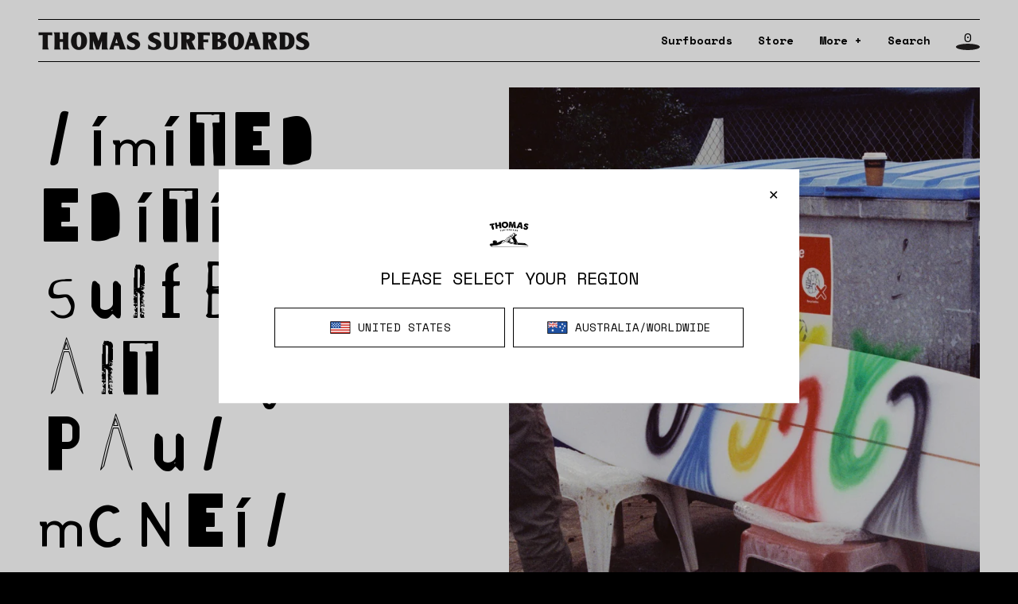

--- FILE ---
content_type: text/html; charset=utf-8
request_url: https://www.thomassurfboards.com/blogs/news/limited-edition-paul-mcneil
body_size: 41155
content:
<!doctype html>
<html class="no-js" lang="en">
<meta name="google-site-verification" content="XUSNknyNL6Y9TJuYDmDgD_4KJKoXFHB9eIZi2_LIms8" />
  
<head>
    <meta charset="utf-8">
    <meta http-equiv="X-UA-Compatible" content="IE=edge">
    <meta name="viewport" content="width=device-width,initial-scale=1">
    <meta name="theme-color" content="">
    <link rel="canonical" href="https://www.thomassurfboards.com/blogs/news/limited-edition-paul-mcneil">
    <link rel="preconnect" href="https://cdn.shopify.com" crossorigin><link rel="icon" type="image/png" href="//www.thomassurfboards.com/cdn/shop/files/favicon_32x32.jpg?v=1650417209"><link rel="preconnect" href="https://fonts.shopifycdn.com" crossorigin><title>
        Limited Edition: Surfboard Art by Paul Mcneil
 &ndash; Thomas Surfboards</title>

    
    <meta name="description" content="A couple of weeks ago one of our besties came through the factory and painted three surfboards. Two of the three are available in store, Thomas himself has claimed the third.  Lucky-lucky to the two people who get their hands on either the 9’4” Wizl or the 8’0” Utility Mid. We love you Paul! ">
    

    

<meta property="og:site_name" content="Thomas Surfboards">
<meta property="og:url" content="https://www.thomassurfboards.com/blogs/news/limited-edition-paul-mcneil">
<meta property="og:title" content="Limited Edition: Surfboard Art by Paul Mcneil">
<meta property="og:type" content="article">
<meta property="og:description" content="A couple of weeks ago one of our besties came through the factory and painted three surfboards. Two of the three are available in store, Thomas himself has claimed the third.  Lucky-lucky to the two people who get their hands on either the 9’4” Wizl or the 8’0” Utility Mid. We love you Paul! "><meta property="og:image" content="http://www.thomassurfboards.com/cdn/shop/articles/9298-09.JPG?v=1566431357">
  <meta property="og:image:secure_url" content="https://www.thomassurfboards.com/cdn/shop/articles/9298-09.JPG?v=1566431357">
  <meta property="og:image:width" content="2161">
  <meta property="og:image:height" content="1452"><meta name="twitter:card" content="summary_large_image">
<meta name="twitter:title" content="Limited Edition: Surfboard Art by Paul Mcneil">
<meta name="twitter:description" content="A couple of weeks ago one of our besties came through the factory and painted three surfboards. Two of the three are available in store, Thomas himself has claimed the third.  Lucky-lucky to the two people who get their hands on either the 9’4” Wizl or the 8’0” Utility Mid. We love you Paul! ">


    <script src="//ajax.googleapis.com/ajax/libs/jquery/1.9.0/jquery.js" type="text/javascript"></script>
    <script src="//www.thomassurfboards.com/cdn/shop/t/12/assets/global.js?v=4909675248465826531719461950" defer="defer"></script>
     
 <script>window.performance && window.performance.mark && window.performance.mark('shopify.content_for_header.start');</script><meta id="shopify-digital-wallet" name="shopify-digital-wallet" content="/3369730084/digital_wallets/dialog">
<meta name="shopify-checkout-api-token" content="67891759e1cd7fa6c0a439a8fb05bb4c">
<meta id="in-context-paypal-metadata" data-shop-id="3369730084" data-venmo-supported="false" data-environment="production" data-locale="en_US" data-paypal-v4="true" data-currency="AUD">
<link rel="alternate" type="application/atom+xml" title="Feed" href="/blogs/news.atom" />
<script async="async" src="/checkouts/internal/preloads.js?locale=en-AU"></script>
<link rel="preconnect" href="https://shop.app" crossorigin="anonymous">
<script async="async" src="https://shop.app/checkouts/internal/preloads.js?locale=en-AU&shop_id=3369730084" crossorigin="anonymous"></script>
<script id="apple-pay-shop-capabilities" type="application/json">{"shopId":3369730084,"countryCode":"AU","currencyCode":"AUD","merchantCapabilities":["supports3DS"],"merchantId":"gid:\/\/shopify\/Shop\/3369730084","merchantName":"Thomas Surfboards","requiredBillingContactFields":["postalAddress","email","phone"],"requiredShippingContactFields":["postalAddress","email","phone"],"shippingType":"shipping","supportedNetworks":["visa","masterCard","amex","jcb"],"total":{"type":"pending","label":"Thomas Surfboards","amount":"1.00"},"shopifyPaymentsEnabled":true,"supportsSubscriptions":true}</script>
<script id="shopify-features" type="application/json">{"accessToken":"67891759e1cd7fa6c0a439a8fb05bb4c","betas":["rich-media-storefront-analytics"],"domain":"www.thomassurfboards.com","predictiveSearch":true,"shopId":3369730084,"locale":"en"}</script>
<script>var Shopify = Shopify || {};
Shopify.shop = "thomassurfboards.myshopify.com";
Shopify.locale = "en";
Shopify.currency = {"active":"AUD","rate":"1.0"};
Shopify.country = "AU";
Shopify.theme = {"name":"thomassurfboards\/main","id":122466631716,"schema_name":"Thomas Surfboards","schema_version":"1.02.0","theme_store_id":null,"role":"main"};
Shopify.theme.handle = "null";
Shopify.theme.style = {"id":null,"handle":null};
Shopify.cdnHost = "www.thomassurfboards.com/cdn";
Shopify.routes = Shopify.routes || {};
Shopify.routes.root = "/";</script>
<script type="module">!function(o){(o.Shopify=o.Shopify||{}).modules=!0}(window);</script>
<script>!function(o){function n(){var o=[];function n(){o.push(Array.prototype.slice.apply(arguments))}return n.q=o,n}var t=o.Shopify=o.Shopify||{};t.loadFeatures=n(),t.autoloadFeatures=n()}(window);</script>
<script>
  window.ShopifyPay = window.ShopifyPay || {};
  window.ShopifyPay.apiHost = "shop.app\/pay";
  window.ShopifyPay.redirectState = null;
</script>
<script id="shop-js-analytics" type="application/json">{"pageType":"article"}</script>
<script defer="defer" async type="module" src="//www.thomassurfboards.com/cdn/shopifycloud/shop-js/modules/v2/client.init-shop-cart-sync_BT-GjEfc.en.esm.js"></script>
<script defer="defer" async type="module" src="//www.thomassurfboards.com/cdn/shopifycloud/shop-js/modules/v2/chunk.common_D58fp_Oc.esm.js"></script>
<script defer="defer" async type="module" src="//www.thomassurfboards.com/cdn/shopifycloud/shop-js/modules/v2/chunk.modal_xMitdFEc.esm.js"></script>
<script type="module">
  await import("//www.thomassurfboards.com/cdn/shopifycloud/shop-js/modules/v2/client.init-shop-cart-sync_BT-GjEfc.en.esm.js");
await import("//www.thomassurfboards.com/cdn/shopifycloud/shop-js/modules/v2/chunk.common_D58fp_Oc.esm.js");
await import("//www.thomassurfboards.com/cdn/shopifycloud/shop-js/modules/v2/chunk.modal_xMitdFEc.esm.js");

  window.Shopify.SignInWithShop?.initShopCartSync?.({"fedCMEnabled":true,"windoidEnabled":true});

</script>
<script>
  window.Shopify = window.Shopify || {};
  if (!window.Shopify.featureAssets) window.Shopify.featureAssets = {};
  window.Shopify.featureAssets['shop-js'] = {"shop-cart-sync":["modules/v2/client.shop-cart-sync_DZOKe7Ll.en.esm.js","modules/v2/chunk.common_D58fp_Oc.esm.js","modules/v2/chunk.modal_xMitdFEc.esm.js"],"init-fed-cm":["modules/v2/client.init-fed-cm_B6oLuCjv.en.esm.js","modules/v2/chunk.common_D58fp_Oc.esm.js","modules/v2/chunk.modal_xMitdFEc.esm.js"],"shop-cash-offers":["modules/v2/client.shop-cash-offers_D2sdYoxE.en.esm.js","modules/v2/chunk.common_D58fp_Oc.esm.js","modules/v2/chunk.modal_xMitdFEc.esm.js"],"shop-login-button":["modules/v2/client.shop-login-button_QeVjl5Y3.en.esm.js","modules/v2/chunk.common_D58fp_Oc.esm.js","modules/v2/chunk.modal_xMitdFEc.esm.js"],"pay-button":["modules/v2/client.pay-button_DXTOsIq6.en.esm.js","modules/v2/chunk.common_D58fp_Oc.esm.js","modules/v2/chunk.modal_xMitdFEc.esm.js"],"shop-button":["modules/v2/client.shop-button_DQZHx9pm.en.esm.js","modules/v2/chunk.common_D58fp_Oc.esm.js","modules/v2/chunk.modal_xMitdFEc.esm.js"],"avatar":["modules/v2/client.avatar_BTnouDA3.en.esm.js"],"init-windoid":["modules/v2/client.init-windoid_CR1B-cfM.en.esm.js","modules/v2/chunk.common_D58fp_Oc.esm.js","modules/v2/chunk.modal_xMitdFEc.esm.js"],"init-shop-for-new-customer-accounts":["modules/v2/client.init-shop-for-new-customer-accounts_C_vY_xzh.en.esm.js","modules/v2/client.shop-login-button_QeVjl5Y3.en.esm.js","modules/v2/chunk.common_D58fp_Oc.esm.js","modules/v2/chunk.modal_xMitdFEc.esm.js"],"init-shop-email-lookup-coordinator":["modules/v2/client.init-shop-email-lookup-coordinator_BI7n9ZSv.en.esm.js","modules/v2/chunk.common_D58fp_Oc.esm.js","modules/v2/chunk.modal_xMitdFEc.esm.js"],"init-shop-cart-sync":["modules/v2/client.init-shop-cart-sync_BT-GjEfc.en.esm.js","modules/v2/chunk.common_D58fp_Oc.esm.js","modules/v2/chunk.modal_xMitdFEc.esm.js"],"shop-toast-manager":["modules/v2/client.shop-toast-manager_DiYdP3xc.en.esm.js","modules/v2/chunk.common_D58fp_Oc.esm.js","modules/v2/chunk.modal_xMitdFEc.esm.js"],"init-customer-accounts":["modules/v2/client.init-customer-accounts_D9ZNqS-Q.en.esm.js","modules/v2/client.shop-login-button_QeVjl5Y3.en.esm.js","modules/v2/chunk.common_D58fp_Oc.esm.js","modules/v2/chunk.modal_xMitdFEc.esm.js"],"init-customer-accounts-sign-up":["modules/v2/client.init-customer-accounts-sign-up_iGw4briv.en.esm.js","modules/v2/client.shop-login-button_QeVjl5Y3.en.esm.js","modules/v2/chunk.common_D58fp_Oc.esm.js","modules/v2/chunk.modal_xMitdFEc.esm.js"],"shop-follow-button":["modules/v2/client.shop-follow-button_CqMgW2wH.en.esm.js","modules/v2/chunk.common_D58fp_Oc.esm.js","modules/v2/chunk.modal_xMitdFEc.esm.js"],"checkout-modal":["modules/v2/client.checkout-modal_xHeaAweL.en.esm.js","modules/v2/chunk.common_D58fp_Oc.esm.js","modules/v2/chunk.modal_xMitdFEc.esm.js"],"shop-login":["modules/v2/client.shop-login_D91U-Q7h.en.esm.js","modules/v2/chunk.common_D58fp_Oc.esm.js","modules/v2/chunk.modal_xMitdFEc.esm.js"],"lead-capture":["modules/v2/client.lead-capture_BJmE1dJe.en.esm.js","modules/v2/chunk.common_D58fp_Oc.esm.js","modules/v2/chunk.modal_xMitdFEc.esm.js"],"payment-terms":["modules/v2/client.payment-terms_Ci9AEqFq.en.esm.js","modules/v2/chunk.common_D58fp_Oc.esm.js","modules/v2/chunk.modal_xMitdFEc.esm.js"]};
</script>
<script>(function() {
  var isLoaded = false;
  function asyncLoad() {
    if (isLoaded) return;
    isLoaded = true;
    var urls = ["https:\/\/instafeed.nfcube.com\/cdn\/94f555508c9d478f96c7fb6d9bdb3007.js?shop=thomassurfboards.myshopify.com","https:\/\/static.klaviyo.com\/onsite\/js\/klaviyo.js?company_id=T7wmF4\u0026shop=thomassurfboards.myshopify.com","https:\/\/static.klaviyo.com\/onsite\/js\/klaviyo.js?company_id=T7wmF4\u0026shop=thomassurfboards.myshopify.com","https:\/\/cdn.tabarn.app\/cdn\/automatic-discount\/automatic-discount-v2.min.js?shop=thomassurfboards.myshopify.com"];
    for (var i = 0; i < urls.length; i++) {
      var s = document.createElement('script');
      s.type = 'text/javascript';
      s.async = true;
      s.src = urls[i];
      var x = document.getElementsByTagName('script')[0];
      x.parentNode.insertBefore(s, x);
    }
  };
  if(window.attachEvent) {
    window.attachEvent('onload', asyncLoad);
  } else {
    window.addEventListener('load', asyncLoad, false);
  }
})();</script>
<script id="__st">var __st={"a":3369730084,"offset":36000,"reqid":"acc3d811-57a5-4fcb-ab29-90ccd73e5baa-1769280696","pageurl":"www.thomassurfboards.com\/blogs\/news\/limited-edition-paul-mcneil","s":"articles-11992793124","u":"fa914223bdd0","p":"article","rtyp":"article","rid":11992793124};</script>
<script>window.ShopifyPaypalV4VisibilityTracking = true;</script>
<script id="captcha-bootstrap">!function(){'use strict';const t='contact',e='account',n='new_comment',o=[[t,t],['blogs',n],['comments',n],[t,'customer']],c=[[e,'customer_login'],[e,'guest_login'],[e,'recover_customer_password'],[e,'create_customer']],r=t=>t.map((([t,e])=>`form[action*='/${t}']:not([data-nocaptcha='true']) input[name='form_type'][value='${e}']`)).join(','),a=t=>()=>t?[...document.querySelectorAll(t)].map((t=>t.form)):[];function s(){const t=[...o],e=r(t);return a(e)}const i='password',u='form_key',d=['recaptcha-v3-token','g-recaptcha-response','h-captcha-response',i],f=()=>{try{return window.sessionStorage}catch{return}},m='__shopify_v',_=t=>t.elements[u];function p(t,e,n=!1){try{const o=window.sessionStorage,c=JSON.parse(o.getItem(e)),{data:r}=function(t){const{data:e,action:n}=t;return t[m]||n?{data:e,action:n}:{data:t,action:n}}(c);for(const[e,n]of Object.entries(r))t.elements[e]&&(t.elements[e].value=n);n&&o.removeItem(e)}catch(o){console.error('form repopulation failed',{error:o})}}const l='form_type',E='cptcha';function T(t){t.dataset[E]=!0}const w=window,h=w.document,L='Shopify',v='ce_forms',y='captcha';let A=!1;((t,e)=>{const n=(g='f06e6c50-85a8-45c8-87d0-21a2b65856fe',I='https://cdn.shopify.com/shopifycloud/storefront-forms-hcaptcha/ce_storefront_forms_captcha_hcaptcha.v1.5.2.iife.js',D={infoText:'Protected by hCaptcha',privacyText:'Privacy',termsText:'Terms'},(t,e,n)=>{const o=w[L][v],c=o.bindForm;if(c)return c(t,g,e,D).then(n);var r;o.q.push([[t,g,e,D],n]),r=I,A||(h.body.append(Object.assign(h.createElement('script'),{id:'captcha-provider',async:!0,src:r})),A=!0)});var g,I,D;w[L]=w[L]||{},w[L][v]=w[L][v]||{},w[L][v].q=[],w[L][y]=w[L][y]||{},w[L][y].protect=function(t,e){n(t,void 0,e),T(t)},Object.freeze(w[L][y]),function(t,e,n,w,h,L){const[v,y,A,g]=function(t,e,n){const i=e?o:[],u=t?c:[],d=[...i,...u],f=r(d),m=r(i),_=r(d.filter((([t,e])=>n.includes(e))));return[a(f),a(m),a(_),s()]}(w,h,L),I=t=>{const e=t.target;return e instanceof HTMLFormElement?e:e&&e.form},D=t=>v().includes(t);t.addEventListener('submit',(t=>{const e=I(t);if(!e)return;const n=D(e)&&!e.dataset.hcaptchaBound&&!e.dataset.recaptchaBound,o=_(e),c=g().includes(e)&&(!o||!o.value);(n||c)&&t.preventDefault(),c&&!n&&(function(t){try{if(!f())return;!function(t){const e=f();if(!e)return;const n=_(t);if(!n)return;const o=n.value;o&&e.removeItem(o)}(t);const e=Array.from(Array(32),(()=>Math.random().toString(36)[2])).join('');!function(t,e){_(t)||t.append(Object.assign(document.createElement('input'),{type:'hidden',name:u})),t.elements[u].value=e}(t,e),function(t,e){const n=f();if(!n)return;const o=[...t.querySelectorAll(`input[type='${i}']`)].map((({name:t})=>t)),c=[...d,...o],r={};for(const[a,s]of new FormData(t).entries())c.includes(a)||(r[a]=s);n.setItem(e,JSON.stringify({[m]:1,action:t.action,data:r}))}(t,e)}catch(e){console.error('failed to persist form',e)}}(e),e.submit())}));const S=(t,e)=>{t&&!t.dataset[E]&&(n(t,e.some((e=>e===t))),T(t))};for(const o of['focusin','change'])t.addEventListener(o,(t=>{const e=I(t);D(e)&&S(e,y())}));const B=e.get('form_key'),M=e.get(l),P=B&&M;t.addEventListener('DOMContentLoaded',(()=>{const t=y();if(P)for(const e of t)e.elements[l].value===M&&p(e,B);[...new Set([...A(),...v().filter((t=>'true'===t.dataset.shopifyCaptcha))])].forEach((e=>S(e,t)))}))}(h,new URLSearchParams(w.location.search),n,t,e,['guest_login'])})(!0,!0)}();</script>
<script integrity="sha256-4kQ18oKyAcykRKYeNunJcIwy7WH5gtpwJnB7kiuLZ1E=" data-source-attribution="shopify.loadfeatures" defer="defer" src="//www.thomassurfboards.com/cdn/shopifycloud/storefront/assets/storefront/load_feature-a0a9edcb.js" crossorigin="anonymous"></script>
<script crossorigin="anonymous" defer="defer" src="//www.thomassurfboards.com/cdn/shopifycloud/storefront/assets/shopify_pay/storefront-65b4c6d7.js?v=20250812"></script>
<script data-source-attribution="shopify.dynamic_checkout.dynamic.init">var Shopify=Shopify||{};Shopify.PaymentButton=Shopify.PaymentButton||{isStorefrontPortableWallets:!0,init:function(){window.Shopify.PaymentButton.init=function(){};var t=document.createElement("script");t.src="https://www.thomassurfboards.com/cdn/shopifycloud/portable-wallets/latest/portable-wallets.en.js",t.type="module",document.head.appendChild(t)}};
</script>
<script data-source-attribution="shopify.dynamic_checkout.buyer_consent">
  function portableWalletsHideBuyerConsent(e){var t=document.getElementById("shopify-buyer-consent"),n=document.getElementById("shopify-subscription-policy-button");t&&n&&(t.classList.add("hidden"),t.setAttribute("aria-hidden","true"),n.removeEventListener("click",e))}function portableWalletsShowBuyerConsent(e){var t=document.getElementById("shopify-buyer-consent"),n=document.getElementById("shopify-subscription-policy-button");t&&n&&(t.classList.remove("hidden"),t.removeAttribute("aria-hidden"),n.addEventListener("click",e))}window.Shopify?.PaymentButton&&(window.Shopify.PaymentButton.hideBuyerConsent=portableWalletsHideBuyerConsent,window.Shopify.PaymentButton.showBuyerConsent=portableWalletsShowBuyerConsent);
</script>
<script data-source-attribution="shopify.dynamic_checkout.cart.bootstrap">document.addEventListener("DOMContentLoaded",(function(){function t(){return document.querySelector("shopify-accelerated-checkout-cart, shopify-accelerated-checkout")}if(t())Shopify.PaymentButton.init();else{new MutationObserver((function(e,n){t()&&(Shopify.PaymentButton.init(),n.disconnect())})).observe(document.body,{childList:!0,subtree:!0})}}));
</script>
<link id="shopify-accelerated-checkout-styles" rel="stylesheet" media="screen" href="https://www.thomassurfboards.com/cdn/shopifycloud/portable-wallets/latest/accelerated-checkout-backwards-compat.css" crossorigin="anonymous">
<style id="shopify-accelerated-checkout-cart">
        #shopify-buyer-consent {
  margin-top: 1em;
  display: inline-block;
  width: 100%;
}

#shopify-buyer-consent.hidden {
  display: none;
}

#shopify-subscription-policy-button {
  background: none;
  border: none;
  padding: 0;
  text-decoration: underline;
  font-size: inherit;
  cursor: pointer;
}

#shopify-subscription-policy-button::before {
  box-shadow: none;
}

      </style>

<script>window.performance && window.performance.mark && window.performance.mark('shopify.content_for_header.end');</script>

<!-- Google Tag Manager -->
<script>(function(w,d,s,l,i){w[l]=w[l]||[];w[l].push({‘gtm.start’:
new Date().getTime(),event:‘gtm.js’});var f=d.getElementsByTagName(s)[0],
j=d.createElement(s),dl=l!=‘dataLayer’?‘&l=‘+l:‘’;j.async=true;j.src=
’https://www.googletagmanager.com/gtm.js?id='+i+dl;f.parentNode.insertBefore(j,f);
})(window,document,‘script’,‘dataLayer’,‘GTM-582BW9X’);</script>
<!-- End Google Tag Manager -->

    <link rel="preconnect" href="https://fonts.googleapis.com">
    <link rel="preconnect" href="https://fonts.gstatic.com" crossorigin>
    <link href="https://fonts.googleapis.com/css2?family=Space+Mono:ital,wght@0,400;0,700;1,400;1,700&display=swap"
        rel="stylesheet">
    <link href="//www.thomassurfboards.com/cdn/shop/t/12/assets/app.css?v=40145214664483559791719461949" rel="stylesheet" type="text/css" media="all" />
<script>document.documentElement.className = document.documentElement.className.replace('no-js', 'js');</script><!-- BEGIN app block: shopify://apps/geo-pro-geolocation/blocks/geopro/16fc5313-7aee-4e90-ac95-f50fc7c8b657 --><!-- This snippet is used to load Geo:Pro data on the storefront -->
<meta class='geo-ip' content='[base64]'>
<!-- This snippet initializes the plugin -->
<script async>
  try {
    const loadGeoPro=()=>{let e=e=>{if(!e||e.isCrawler||"success"!==e.message){window.geopro_cancel="1";return}let o=e.isAdmin?"el-geoip-location-admin":"el-geoip-location",s=Date.now()+864e5;localStorage.setItem(o,JSON.stringify({value:e.data,expires:s})),e.isAdmin&&localStorage.setItem("el-geoip-admin",JSON.stringify({value:"1",expires:s}))},o=new XMLHttpRequest;o.open("GET","https://geo.geoproapp.com?x-api-key=91e359ab7-2b63-539e-1de2-c4bf731367a7",!0),o.responseType="json",o.onload=()=>e(200===o.status?o.response:null),o.send()},load=!["el-geoip-location-admin","el-geoip-location"].some(e=>{try{let o=JSON.parse(localStorage.getItem(e));return o&&o.expires>Date.now()}catch(s){return!1}});load&&loadGeoPro();
  } catch(e) {
    console.warn('Geo:Pro error', e);
    window.geopro_cancel = '1';
  }
</script>
<script src="https://cdn.shopify.com/extensions/019b746b-26da-7a64-a671-397924f34f11/easylocation-195/assets/easylocation-storefront.min.js" type="text/javascript" async></script>


<!-- END app block --><!-- BEGIN app block: shopify://apps/fontify/blocks/app-embed/334490e2-2153-4a2e-a452-e90bdeffa3cc --><link rel="preconnect" href="https://cdn.nitroapps.co" crossorigin=""><!-- Shop metafields --><script>
    console.log(null);
    console.log(null);
  </script><script
  type="text/javascript"
  id="fontify-scripts"
>
  
  (function () {
    // Prevent duplicate execution
    if (window.fontifyScriptInitialized) {
      return;
    }
    window.fontifyScriptInitialized = true;

    if (window.opener) {
      // Remove existing listener if any before adding new one
      if (window.fontifyMessageListener) {
        window.removeEventListener('message', window.fontifyMessageListener, false);
      }

      function watchClosedWindow() {
        let itv = setInterval(function () {
          if (!window.opener || window.opener.closed) {
            clearInterval(itv);
            window.close();
          }
        }, 1000);
      }

      // Helper function to inject scripts and links from vite-tag content
      function injectScript(encodedContent) {
        

        // Decode HTML entities
        const tempTextarea = document.createElement('textarea');
        tempTextarea.innerHTML = encodedContent;
        const viteContent = tempTextarea.value;

        // Parse HTML content
        const tempDiv = document.createElement('div');
        tempDiv.innerHTML = viteContent;

        // Track duplicates within tempDiv only
        const scriptIds = new Set();
        const scriptSrcs = new Set();
        const linkKeys = new Set();

        // Helper to clone element attributes
        function cloneAttributes(source, target) {
          Array.from(source.attributes).forEach(function(attr) {
            if (attr.name === 'crossorigin') {
              target.crossOrigin = attr.value;
            } else {
              target.setAttribute(attr.name, attr.value);
            }
          });
          if (source.textContent) {
            target.textContent = source.textContent;
          }
        }

        // Inject scripts (filter duplicates within tempDiv)
        tempDiv.querySelectorAll('script').forEach(function(script) {
          const scriptId = script.getAttribute('id');
          const scriptSrc = script.getAttribute('src');

          // Skip if duplicate in tempDiv
          if ((scriptId && scriptIds.has(scriptId)) || (scriptSrc && scriptSrcs.has(scriptSrc))) {
            return;
          }

          // Track script
          if (scriptId) scriptIds.add(scriptId);
          if (scriptSrc) scriptSrcs.add(scriptSrc);

          // Clone and inject
          const newScript = document.createElement('script');
          cloneAttributes(script, newScript);

          document.head.appendChild(newScript);
        });

        // Inject links (filter duplicates within tempDiv)
        tempDiv.querySelectorAll('link').forEach(function(link) {
          const linkHref = link.getAttribute('href');
          const linkRel = link.getAttribute('rel') || '';
          const key = linkHref + '|' + linkRel;

          // Skip if duplicate in tempDiv
          if (linkHref && linkKeys.has(key)) {
            return;
          }

          // Track link
          if (linkHref) linkKeys.add(key);

          // Clone and inject
          const newLink = document.createElement('link');
          cloneAttributes(link, newLink);
          document.head.appendChild(newLink);
        });
      }

      // Function to apply preview font data


      function receiveMessage(event) {
        watchClosedWindow();
        if (event.data.action == 'fontify_ready') {
          console.log('fontify_ready');
          injectScript(`&lt;!-- BEGIN app snippet: vite-tag --&gt;


  &lt;script src=&quot;https://cdn.shopify.com/extensions/019bafe3-77e1-7e6a-87b2-cbeff3e5cd6f/fontify-polaris-11/assets/main-B3V8Mu2P.js&quot; type=&quot;module&quot; crossorigin=&quot;anonymous&quot;&gt;&lt;/script&gt;

&lt;!-- END app snippet --&gt;
  &lt;!-- BEGIN app snippet: vite-tag --&gt;


  &lt;link href=&quot;//cdn.shopify.com/extensions/019bafe3-77e1-7e6a-87b2-cbeff3e5cd6f/fontify-polaris-11/assets/main-GVRB1u2d.css&quot; rel=&quot;stylesheet&quot; type=&quot;text/css&quot; media=&quot;all&quot; /&gt;

&lt;!-- END app snippet --&gt;
`);

        } else if (event.data.action == 'font_audit_ready') {
          injectScript(`&lt;!-- BEGIN app snippet: vite-tag --&gt;


  &lt;script src=&quot;https://cdn.shopify.com/extensions/019bafe3-77e1-7e6a-87b2-cbeff3e5cd6f/fontify-polaris-11/assets/audit-DDeWPAiq.js&quot; type=&quot;module&quot; crossorigin=&quot;anonymous&quot;&gt;&lt;/script&gt;

&lt;!-- END app snippet --&gt;
  &lt;!-- BEGIN app snippet: vite-tag --&gt;


  &lt;link href=&quot;//cdn.shopify.com/extensions/019bafe3-77e1-7e6a-87b2-cbeff3e5cd6f/fontify-polaris-11/assets/audit-CNr6hPle.css&quot; rel=&quot;stylesheet&quot; type=&quot;text/css&quot; media=&quot;all&quot; /&gt;

&lt;!-- END app snippet --&gt;
`);

        } else if (event.data.action == 'preview_font_data') {
          const fontData = event?.data || null;
          window.fontifyPreviewData = fontData;
          injectScript(`&lt;!-- BEGIN app snippet: vite-tag --&gt;


  &lt;script src=&quot;https://cdn.shopify.com/extensions/019bafe3-77e1-7e6a-87b2-cbeff3e5cd6f/fontify-polaris-11/assets/preview-CH6oXAfY.js&quot; type=&quot;module&quot; crossorigin=&quot;anonymous&quot;&gt;&lt;/script&gt;

&lt;!-- END app snippet --&gt;
`);
        }
      }

      // Store reference to listener for cleanup
      window.fontifyMessageListener = receiveMessage;
      window.addEventListener('message', receiveMessage, false);

      // Send init message when window is opened from opener
      if (window.opener) {
        window.opener.postMessage({ action: `${window.name}_init`, data: JSON.parse(JSON.stringify({})) }, '*');
      }
    }
  })();
</script>


<!-- END app block --><!-- BEGIN app block: shopify://apps/klaviyo-email-marketing-sms/blocks/klaviyo-onsite-embed/2632fe16-c075-4321-a88b-50b567f42507 -->












  <script async src="https://static.klaviyo.com/onsite/js/T7wmF4/klaviyo.js?company_id=T7wmF4"></script>
  <script>!function(){if(!window.klaviyo){window._klOnsite=window._klOnsite||[];try{window.klaviyo=new Proxy({},{get:function(n,i){return"push"===i?function(){var n;(n=window._klOnsite).push.apply(n,arguments)}:function(){for(var n=arguments.length,o=new Array(n),w=0;w<n;w++)o[w]=arguments[w];var t="function"==typeof o[o.length-1]?o.pop():void 0,e=new Promise((function(n){window._klOnsite.push([i].concat(o,[function(i){t&&t(i),n(i)}]))}));return e}}})}catch(n){window.klaviyo=window.klaviyo||[],window.klaviyo.push=function(){var n;(n=window._klOnsite).push.apply(n,arguments)}}}}();</script>

  




  <script>
    window.klaviyoReviewsProductDesignMode = false
  </script>







<!-- END app block --><script src="https://cdn.shopify.com/extensions/019aa980-0a26-7bfa-9580-b252c38dd8ab/xapps-geo-ts-267/assets/native-geo-redirects.min.js" type="text/javascript" defer="defer"></script>
<link href="https://cdn.shopify.com/extensions/019aa980-0a26-7bfa-9580-b252c38dd8ab/xapps-geo-ts-267/assets/native-geo-redirects.min.css" rel="stylesheet" type="text/css" media="all">
<link href="https://monorail-edge.shopifysvc.com" rel="dns-prefetch">
<script>(function(){if ("sendBeacon" in navigator && "performance" in window) {try {var session_token_from_headers = performance.getEntriesByType('navigation')[0].serverTiming.find(x => x.name == '_s').description;} catch {var session_token_from_headers = undefined;}var session_cookie_matches = document.cookie.match(/_shopify_s=([^;]*)/);var session_token_from_cookie = session_cookie_matches && session_cookie_matches.length === 2 ? session_cookie_matches[1] : "";var session_token = session_token_from_headers || session_token_from_cookie || "";function handle_abandonment_event(e) {var entries = performance.getEntries().filter(function(entry) {return /monorail-edge.shopifysvc.com/.test(entry.name);});if (!window.abandonment_tracked && entries.length === 0) {window.abandonment_tracked = true;var currentMs = Date.now();var navigation_start = performance.timing.navigationStart;var payload = {shop_id: 3369730084,url: window.location.href,navigation_start,duration: currentMs - navigation_start,session_token,page_type: "article"};window.navigator.sendBeacon("https://monorail-edge.shopifysvc.com/v1/produce", JSON.stringify({schema_id: "online_store_buyer_site_abandonment/1.1",payload: payload,metadata: {event_created_at_ms: currentMs,event_sent_at_ms: currentMs}}));}}window.addEventListener('pagehide', handle_abandonment_event);}}());</script>
<script id="web-pixels-manager-setup">(function e(e,d,r,n,o){if(void 0===o&&(o={}),!Boolean(null===(a=null===(i=window.Shopify)||void 0===i?void 0:i.analytics)||void 0===a?void 0:a.replayQueue)){var i,a;window.Shopify=window.Shopify||{};var t=window.Shopify;t.analytics=t.analytics||{};var s=t.analytics;s.replayQueue=[],s.publish=function(e,d,r){return s.replayQueue.push([e,d,r]),!0};try{self.performance.mark("wpm:start")}catch(e){}var l=function(){var e={modern:/Edge?\/(1{2}[4-9]|1[2-9]\d|[2-9]\d{2}|\d{4,})\.\d+(\.\d+|)|Firefox\/(1{2}[4-9]|1[2-9]\d|[2-9]\d{2}|\d{4,})\.\d+(\.\d+|)|Chrom(ium|e)\/(9{2}|\d{3,})\.\d+(\.\d+|)|(Maci|X1{2}).+ Version\/(15\.\d+|(1[6-9]|[2-9]\d|\d{3,})\.\d+)([,.]\d+|)( \(\w+\)|)( Mobile\/\w+|) Safari\/|Chrome.+OPR\/(9{2}|\d{3,})\.\d+\.\d+|(CPU[ +]OS|iPhone[ +]OS|CPU[ +]iPhone|CPU IPhone OS|CPU iPad OS)[ +]+(15[._]\d+|(1[6-9]|[2-9]\d|\d{3,})[._]\d+)([._]\d+|)|Android:?[ /-](13[3-9]|1[4-9]\d|[2-9]\d{2}|\d{4,})(\.\d+|)(\.\d+|)|Android.+Firefox\/(13[5-9]|1[4-9]\d|[2-9]\d{2}|\d{4,})\.\d+(\.\d+|)|Android.+Chrom(ium|e)\/(13[3-9]|1[4-9]\d|[2-9]\d{2}|\d{4,})\.\d+(\.\d+|)|SamsungBrowser\/([2-9]\d|\d{3,})\.\d+/,legacy:/Edge?\/(1[6-9]|[2-9]\d|\d{3,})\.\d+(\.\d+|)|Firefox\/(5[4-9]|[6-9]\d|\d{3,})\.\d+(\.\d+|)|Chrom(ium|e)\/(5[1-9]|[6-9]\d|\d{3,})\.\d+(\.\d+|)([\d.]+$|.*Safari\/(?![\d.]+ Edge\/[\d.]+$))|(Maci|X1{2}).+ Version\/(10\.\d+|(1[1-9]|[2-9]\d|\d{3,})\.\d+)([,.]\d+|)( \(\w+\)|)( Mobile\/\w+|) Safari\/|Chrome.+OPR\/(3[89]|[4-9]\d|\d{3,})\.\d+\.\d+|(CPU[ +]OS|iPhone[ +]OS|CPU[ +]iPhone|CPU IPhone OS|CPU iPad OS)[ +]+(10[._]\d+|(1[1-9]|[2-9]\d|\d{3,})[._]\d+)([._]\d+|)|Android:?[ /-](13[3-9]|1[4-9]\d|[2-9]\d{2}|\d{4,})(\.\d+|)(\.\d+|)|Mobile Safari.+OPR\/([89]\d|\d{3,})\.\d+\.\d+|Android.+Firefox\/(13[5-9]|1[4-9]\d|[2-9]\d{2}|\d{4,})\.\d+(\.\d+|)|Android.+Chrom(ium|e)\/(13[3-9]|1[4-9]\d|[2-9]\d{2}|\d{4,})\.\d+(\.\d+|)|Android.+(UC? ?Browser|UCWEB|U3)[ /]?(15\.([5-9]|\d{2,})|(1[6-9]|[2-9]\d|\d{3,})\.\d+)\.\d+|SamsungBrowser\/(5\.\d+|([6-9]|\d{2,})\.\d+)|Android.+MQ{2}Browser\/(14(\.(9|\d{2,})|)|(1[5-9]|[2-9]\d|\d{3,})(\.\d+|))(\.\d+|)|K[Aa][Ii]OS\/(3\.\d+|([4-9]|\d{2,})\.\d+)(\.\d+|)/},d=e.modern,r=e.legacy,n=navigator.userAgent;return n.match(d)?"modern":n.match(r)?"legacy":"unknown"}(),u="modern"===l?"modern":"legacy",c=(null!=n?n:{modern:"",legacy:""})[u],f=function(e){return[e.baseUrl,"/wpm","/b",e.hashVersion,"modern"===e.buildTarget?"m":"l",".js"].join("")}({baseUrl:d,hashVersion:r,buildTarget:u}),m=function(e){var d=e.version,r=e.bundleTarget,n=e.surface,o=e.pageUrl,i=e.monorailEndpoint;return{emit:function(e){var a=e.status,t=e.errorMsg,s=(new Date).getTime(),l=JSON.stringify({metadata:{event_sent_at_ms:s},events:[{schema_id:"web_pixels_manager_load/3.1",payload:{version:d,bundle_target:r,page_url:o,status:a,surface:n,error_msg:t},metadata:{event_created_at_ms:s}}]});if(!i)return console&&console.warn&&console.warn("[Web Pixels Manager] No Monorail endpoint provided, skipping logging."),!1;try{return self.navigator.sendBeacon.bind(self.navigator)(i,l)}catch(e){}var u=new XMLHttpRequest;try{return u.open("POST",i,!0),u.setRequestHeader("Content-Type","text/plain"),u.send(l),!0}catch(e){return console&&console.warn&&console.warn("[Web Pixels Manager] Got an unhandled error while logging to Monorail."),!1}}}}({version:r,bundleTarget:l,surface:e.surface,pageUrl:self.location.href,monorailEndpoint:e.monorailEndpoint});try{o.browserTarget=l,function(e){var d=e.src,r=e.async,n=void 0===r||r,o=e.onload,i=e.onerror,a=e.sri,t=e.scriptDataAttributes,s=void 0===t?{}:t,l=document.createElement("script"),u=document.querySelector("head"),c=document.querySelector("body");if(l.async=n,l.src=d,a&&(l.integrity=a,l.crossOrigin="anonymous"),s)for(var f in s)if(Object.prototype.hasOwnProperty.call(s,f))try{l.dataset[f]=s[f]}catch(e){}if(o&&l.addEventListener("load",o),i&&l.addEventListener("error",i),u)u.appendChild(l);else{if(!c)throw new Error("Did not find a head or body element to append the script");c.appendChild(l)}}({src:f,async:!0,onload:function(){if(!function(){var e,d;return Boolean(null===(d=null===(e=window.Shopify)||void 0===e?void 0:e.analytics)||void 0===d?void 0:d.initialized)}()){var d=window.webPixelsManager.init(e)||void 0;if(d){var r=window.Shopify.analytics;r.replayQueue.forEach((function(e){var r=e[0],n=e[1],o=e[2];d.publishCustomEvent(r,n,o)})),r.replayQueue=[],r.publish=d.publishCustomEvent,r.visitor=d.visitor,r.initialized=!0}}},onerror:function(){return m.emit({status:"failed",errorMsg:"".concat(f," has failed to load")})},sri:function(e){var d=/^sha384-[A-Za-z0-9+/=]+$/;return"string"==typeof e&&d.test(e)}(c)?c:"",scriptDataAttributes:o}),m.emit({status:"loading"})}catch(e){m.emit({status:"failed",errorMsg:(null==e?void 0:e.message)||"Unknown error"})}}})({shopId: 3369730084,storefrontBaseUrl: "https://www.thomassurfboards.com",extensionsBaseUrl: "https://extensions.shopifycdn.com/cdn/shopifycloud/web-pixels-manager",monorailEndpoint: "https://monorail-edge.shopifysvc.com/unstable/produce_batch",surface: "storefront-renderer",enabledBetaFlags: ["2dca8a86"],webPixelsConfigList: [{"id":"2247917877","configuration":"{\"accountID\":\"T7wmF4\",\"webPixelConfig\":\"eyJlbmFibGVBZGRlZFRvQ2FydEV2ZW50cyI6IHRydWV9\"}","eventPayloadVersion":"v1","runtimeContext":"STRICT","scriptVersion":"524f6c1ee37bacdca7657a665bdca589","type":"APP","apiClientId":123074,"privacyPurposes":["ANALYTICS","MARKETING"],"dataSharingAdjustments":{"protectedCustomerApprovalScopes":["read_customer_address","read_customer_email","read_customer_name","read_customer_personal_data","read_customer_phone"]}},{"id":"887980341","configuration":"{\"config\":\"{\\\"pixel_id\\\":\\\"G-QS4HSTCX0R\\\",\\\"gtag_events\\\":[{\\\"type\\\":\\\"purchase\\\",\\\"action_label\\\":\\\"G-QS4HSTCX0R\\\"},{\\\"type\\\":\\\"page_view\\\",\\\"action_label\\\":\\\"G-QS4HSTCX0R\\\"},{\\\"type\\\":\\\"view_item\\\",\\\"action_label\\\":\\\"G-QS4HSTCX0R\\\"},{\\\"type\\\":\\\"search\\\",\\\"action_label\\\":\\\"G-QS4HSTCX0R\\\"},{\\\"type\\\":\\\"add_to_cart\\\",\\\"action_label\\\":\\\"G-QS4HSTCX0R\\\"},{\\\"type\\\":\\\"begin_checkout\\\",\\\"action_label\\\":\\\"G-QS4HSTCX0R\\\"},{\\\"type\\\":\\\"add_payment_info\\\",\\\"action_label\\\":\\\"G-QS4HSTCX0R\\\"}],\\\"enable_monitoring_mode\\\":false}\"}","eventPayloadVersion":"v1","runtimeContext":"OPEN","scriptVersion":"b2a88bafab3e21179ed38636efcd8a93","type":"APP","apiClientId":1780363,"privacyPurposes":[],"dataSharingAdjustments":{"protectedCustomerApprovalScopes":["read_customer_address","read_customer_email","read_customer_name","read_customer_personal_data","read_customer_phone"]}},{"id":"448135477","configuration":"{\"appDomain\":\"app.sparklayer.io\", \"siteId\":\"thomassurfboards\"}","eventPayloadVersion":"v1","runtimeContext":"STRICT","scriptVersion":"6a76237eeb1360eba576db0f81c798cb","type":"APP","apiClientId":4974139,"privacyPurposes":["ANALYTICS","MARKETING","SALE_OF_DATA"],"dataSharingAdjustments":{"protectedCustomerApprovalScopes":["read_customer_address","read_customer_email","read_customer_name","read_customer_personal_data","read_customer_phone"]}},{"id":"148439349","eventPayloadVersion":"v1","runtimeContext":"LAX","scriptVersion":"1","type":"CUSTOM","privacyPurposes":["ANALYTICS"],"name":"Google Analytics tag (migrated)"},{"id":"shopify-app-pixel","configuration":"{}","eventPayloadVersion":"v1","runtimeContext":"STRICT","scriptVersion":"0450","apiClientId":"shopify-pixel","type":"APP","privacyPurposes":["ANALYTICS","MARKETING"]},{"id":"shopify-custom-pixel","eventPayloadVersion":"v1","runtimeContext":"LAX","scriptVersion":"0450","apiClientId":"shopify-pixel","type":"CUSTOM","privacyPurposes":["ANALYTICS","MARKETING"]}],isMerchantRequest: false,initData: {"shop":{"name":"Thomas Surfboards","paymentSettings":{"currencyCode":"AUD"},"myshopifyDomain":"thomassurfboards.myshopify.com","countryCode":"AU","storefrontUrl":"https:\/\/www.thomassurfboards.com"},"customer":null,"cart":null,"checkout":null,"productVariants":[],"purchasingCompany":null},},"https://www.thomassurfboards.com/cdn","fcfee988w5aeb613cpc8e4bc33m6693e112",{"modern":"","legacy":""},{"shopId":"3369730084","storefrontBaseUrl":"https:\/\/www.thomassurfboards.com","extensionBaseUrl":"https:\/\/extensions.shopifycdn.com\/cdn\/shopifycloud\/web-pixels-manager","surface":"storefront-renderer","enabledBetaFlags":"[\"2dca8a86\"]","isMerchantRequest":"false","hashVersion":"fcfee988w5aeb613cpc8e4bc33m6693e112","publish":"custom","events":"[[\"page_viewed\",{}]]"});</script><script>
  window.ShopifyAnalytics = window.ShopifyAnalytics || {};
  window.ShopifyAnalytics.meta = window.ShopifyAnalytics.meta || {};
  window.ShopifyAnalytics.meta.currency = 'AUD';
  var meta = {"page":{"pageType":"article","resourceType":"article","resourceId":11992793124,"requestId":"acc3d811-57a5-4fcb-ab29-90ccd73e5baa-1769280696"}};
  for (var attr in meta) {
    window.ShopifyAnalytics.meta[attr] = meta[attr];
  }
</script>
<script class="analytics">
  (function () {
    var customDocumentWrite = function(content) {
      var jquery = null;

      if (window.jQuery) {
        jquery = window.jQuery;
      } else if (window.Checkout && window.Checkout.$) {
        jquery = window.Checkout.$;
      }

      if (jquery) {
        jquery('body').append(content);
      }
    };

    var hasLoggedConversion = function(token) {
      if (token) {
        return document.cookie.indexOf('loggedConversion=' + token) !== -1;
      }
      return false;
    }

    var setCookieIfConversion = function(token) {
      if (token) {
        var twoMonthsFromNow = new Date(Date.now());
        twoMonthsFromNow.setMonth(twoMonthsFromNow.getMonth() + 2);

        document.cookie = 'loggedConversion=' + token + '; expires=' + twoMonthsFromNow;
      }
    }

    var trekkie = window.ShopifyAnalytics.lib = window.trekkie = window.trekkie || [];
    if (trekkie.integrations) {
      return;
    }
    trekkie.methods = [
      'identify',
      'page',
      'ready',
      'track',
      'trackForm',
      'trackLink'
    ];
    trekkie.factory = function(method) {
      return function() {
        var args = Array.prototype.slice.call(arguments);
        args.unshift(method);
        trekkie.push(args);
        return trekkie;
      };
    };
    for (var i = 0; i < trekkie.methods.length; i++) {
      var key = trekkie.methods[i];
      trekkie[key] = trekkie.factory(key);
    }
    trekkie.load = function(config) {
      trekkie.config = config || {};
      trekkie.config.initialDocumentCookie = document.cookie;
      var first = document.getElementsByTagName('script')[0];
      var script = document.createElement('script');
      script.type = 'text/javascript';
      script.onerror = function(e) {
        var scriptFallback = document.createElement('script');
        scriptFallback.type = 'text/javascript';
        scriptFallback.onerror = function(error) {
                var Monorail = {
      produce: function produce(monorailDomain, schemaId, payload) {
        var currentMs = new Date().getTime();
        var event = {
          schema_id: schemaId,
          payload: payload,
          metadata: {
            event_created_at_ms: currentMs,
            event_sent_at_ms: currentMs
          }
        };
        return Monorail.sendRequest("https://" + monorailDomain + "/v1/produce", JSON.stringify(event));
      },
      sendRequest: function sendRequest(endpointUrl, payload) {
        // Try the sendBeacon API
        if (window && window.navigator && typeof window.navigator.sendBeacon === 'function' && typeof window.Blob === 'function' && !Monorail.isIos12()) {
          var blobData = new window.Blob([payload], {
            type: 'text/plain'
          });

          if (window.navigator.sendBeacon(endpointUrl, blobData)) {
            return true;
          } // sendBeacon was not successful

        } // XHR beacon

        var xhr = new XMLHttpRequest();

        try {
          xhr.open('POST', endpointUrl);
          xhr.setRequestHeader('Content-Type', 'text/plain');
          xhr.send(payload);
        } catch (e) {
          console.log(e);
        }

        return false;
      },
      isIos12: function isIos12() {
        return window.navigator.userAgent.lastIndexOf('iPhone; CPU iPhone OS 12_') !== -1 || window.navigator.userAgent.lastIndexOf('iPad; CPU OS 12_') !== -1;
      }
    };
    Monorail.produce('monorail-edge.shopifysvc.com',
      'trekkie_storefront_load_errors/1.1',
      {shop_id: 3369730084,
      theme_id: 122466631716,
      app_name: "storefront",
      context_url: window.location.href,
      source_url: "//www.thomassurfboards.com/cdn/s/trekkie.storefront.8d95595f799fbf7e1d32231b9a28fd43b70c67d3.min.js"});

        };
        scriptFallback.async = true;
        scriptFallback.src = '//www.thomassurfboards.com/cdn/s/trekkie.storefront.8d95595f799fbf7e1d32231b9a28fd43b70c67d3.min.js';
        first.parentNode.insertBefore(scriptFallback, first);
      };
      script.async = true;
      script.src = '//www.thomassurfboards.com/cdn/s/trekkie.storefront.8d95595f799fbf7e1d32231b9a28fd43b70c67d3.min.js';
      first.parentNode.insertBefore(script, first);
    };
    trekkie.load(
      {"Trekkie":{"appName":"storefront","development":false,"defaultAttributes":{"shopId":3369730084,"isMerchantRequest":null,"themeId":122466631716,"themeCityHash":"15226039035560022634","contentLanguage":"en","currency":"AUD","eventMetadataId":"c0cf9859-bc0f-480d-be33-d82691ff289e"},"isServerSideCookieWritingEnabled":true,"monorailRegion":"shop_domain","enabledBetaFlags":["65f19447"]},"Session Attribution":{},"S2S":{"facebookCapiEnabled":false,"source":"trekkie-storefront-renderer","apiClientId":580111}}
    );

    var loaded = false;
    trekkie.ready(function() {
      if (loaded) return;
      loaded = true;

      window.ShopifyAnalytics.lib = window.trekkie;

      var originalDocumentWrite = document.write;
      document.write = customDocumentWrite;
      try { window.ShopifyAnalytics.merchantGoogleAnalytics.call(this); } catch(error) {};
      document.write = originalDocumentWrite;

      window.ShopifyAnalytics.lib.page(null,{"pageType":"article","resourceType":"article","resourceId":11992793124,"requestId":"acc3d811-57a5-4fcb-ab29-90ccd73e5baa-1769280696","shopifyEmitted":true});

      var match = window.location.pathname.match(/checkouts\/(.+)\/(thank_you|post_purchase)/)
      var token = match? match[1]: undefined;
      if (!hasLoggedConversion(token)) {
        setCookieIfConversion(token);
        
      }
    });


        var eventsListenerScript = document.createElement('script');
        eventsListenerScript.async = true;
        eventsListenerScript.src = "//www.thomassurfboards.com/cdn/shopifycloud/storefront/assets/shop_events_listener-3da45d37.js";
        document.getElementsByTagName('head')[0].appendChild(eventsListenerScript);

})();</script>
  <script>
  if (!window.ga || (window.ga && typeof window.ga !== 'function')) {
    window.ga = function ga() {
      (window.ga.q = window.ga.q || []).push(arguments);
      if (window.Shopify && window.Shopify.analytics && typeof window.Shopify.analytics.publish === 'function') {
        window.Shopify.analytics.publish("ga_stub_called", {}, {sendTo: "google_osp_migration"});
      }
      console.error("Shopify's Google Analytics stub called with:", Array.from(arguments), "\nSee https://help.shopify.com/manual/promoting-marketing/pixels/pixel-migration#google for more information.");
    };
    if (window.Shopify && window.Shopify.analytics && typeof window.Shopify.analytics.publish === 'function') {
      window.Shopify.analytics.publish("ga_stub_initialized", {}, {sendTo: "google_osp_migration"});
    }
  }
</script>
<script
  defer
  src="https://www.thomassurfboards.com/cdn/shopifycloud/perf-kit/shopify-perf-kit-3.0.4.min.js"
  data-application="storefront-renderer"
  data-shop-id="3369730084"
  data-render-region="gcp-us-central1"
  data-page-type="article"
  data-theme-instance-id="122466631716"
  data-theme-name="Thomas Surfboards"
  data-theme-version="1.02.0"
  data-monorail-region="shop_domain"
  data-resource-timing-sampling-rate="10"
  data-shs="true"
  data-shs-beacon="true"
  data-shs-export-with-fetch="true"
  data-shs-logs-sample-rate="1"
  data-shs-beacon-endpoint="https://www.thomassurfboards.com/api/collect"
></script>
</head>

<body class="bg-white">
<!-- Google Tag Manager (noscript) -->
<noscript><iframe src="https://www.googletagmanager.com/ns.html?id=GTM-582BW9X"
height="0" width="0" style="display:none;visibility:hidden"></iframe></noscript>
<!-- End Google Tag Manager (noscript) -->

    <a class="skip-to-content-link button hidden" href="#MainContent">
        Skip to content
    </a>

    <div id="shopify-section-announcement-bar" class="shopify-section"></div>
    <div id="shopify-section-header" class="shopify-section"><header class="header relative pt-3 lg:pt-6 lg:px-12 z-30">
    <div class="border-t border-b border-black py-2 lg:py-0 px-3 lg:px-0 flex items-center bg-white">
        <div class="w-1/3 lg:w-auto lg:mr-auto flex justify-center lg:justify-start ">
            <a href="/">
                <img src="//www.thomassurfboards.com/cdn/shop/t/12/assets/ts-header-logo.png?v=146181110178973595461650353379" alt="Thomas Surfboards" loading="eager" width="342"
                    height="23" class="hidden lg:block">
                <img src="//www.thomassurfboards.com/cdn/shop/t/12/assets/ts-header-logo--mobile.png?v=184403964684941015501650353379" alt="Thomas Surfboards" loading="eager"
                    width="65" height="42" class="block lg:hidden">
            </a>
        </div>
        <div class="w-1/3 lg:w-auto lg:mr-4 h-full flex items-center justify-end">
            <button id="js-menu-trigger" class="mobile-menu-trigger flex lg:hidden">
                <svg width="24" height="16" viewBox="0 0 24 16" fill="none" xmlns="http://www.w3.org/2000/svg">
    <path
        d="M0 14.6722L7.24907 9.91425L8.92193 13.61L14.4758 9.91425L16.0372 13.61L21.658 9.91425L23.8885 15.3361L22.3941 16L20.8327 12.3264L15.2788 16L13.7175 12.3264L8.11896 16L6.53532 12.3264L0.892193 16L0 14.6722ZM0 4.75795L7.27138 0L8.92193 3.67358L14.4758 0L16.0595 3.67358L21.658 0L23.8885 5.42185L22.3717 6.08575L20.9442 2.39004L15.2788 6.08575L13.7175 2.39004L8.11896 6.08575L6.55762 2.39004L0.892193 6.08575L0 4.75795Z"
        fill="black" />
</svg>
            </button>
            <nav class="h-full hidden lg:flex">
                <ul class="menu">

                    
                    <li class="menu__item menu__item--has-children">
                        <a href="/collections/surfboards" class="menu__link">Surfboards</a>
                        
                        <div class="dropdown-container">
                            <div class="relative h-full">
                                <ul class="child-menu inline-block">
                                    
                                    <li
                                        class="child-menu__item child-menu__item--has-children">
                                        <a href="/collections/longboards" class="child-menu__link">Longboards</a>
                                        
                                        <ul class="grandchild-menu" role="list" tabindex="-1"><li class="grandchild-menu__item">
                                                <a href="/collections/all-rounder" class="grandchild-menu__link">
                                                    All Rounder
                                                </a>
                                            </li><li class="grandchild-menu__item">
                                                <a href="/collections/big-dreams" class="grandchild-menu__link">
                                                    Big Dreams (New Model)
                                                </a>
                                            </li><li class="grandchild-menu__item">
                                                <a href="/collections/bill-pin" class="grandchild-menu__link">
                                                    Bill Pin
                                                </a>
                                            </li><li class="grandchild-menu__item">
                                                <a href="/collections/harrison" class="grandchild-menu__link">
                                                    Harrison
                                                </a>
                                            </li><li class="grandchild-menu__item">
                                                <a href="/collections/hariot" class="grandchild-menu__link">
                                                    Hariot
                                                </a>
                                            </li><li class="grandchild-menu__item">
                                                <a href="/collections/high-pro-log" class="grandchild-menu__link">
                                                    High Pro Log
                                                </a>
                                            </li><li class="grandchild-menu__item">
                                                <a href="/collections/high-fy" class="grandchild-menu__link">
                                                    High Fy
                                                </a>
                                            </li><li class="grandchild-menu__item">
                                                <a href="/collections/high-heel" class="grandchild-menu__link">
                                                    Karina High Heel
                                                </a>
                                            </li><li class="grandchild-menu__item">
                                                <a href="/collections/keeper-2-0" class="grandchild-menu__link">
                                                    Keeper 2.0
                                                </a>
                                            </li><li class="grandchild-menu__item">
                                                <a href="/collections/malibu" class="grandchild-menu__link">
                                                    Malibu
                                                </a>
                                            </li><li class="grandchild-menu__item">
                                                <a href="/collections/moose-knuckle" class="grandchild-menu__link">
                                                    Moose Knuckle
                                                </a>
                                            </li><li class="grandchild-menu__item">
                                                <a href="/collections/old-faithful" class="grandchild-menu__link">
                                                    Old Faithful
                                                </a>
                                            </li><li class="grandchild-menu__item">
                                                <a href="/collections/postie" class="grandchild-menu__link">
                                                    Postie
                                                </a>
                                            </li><li class="grandchild-menu__item">
                                                <a href="/collections/scoop-tail" class="grandchild-menu__link">
                                                    Scoop Tail Noserider
                                                </a>
                                            </li><li class="grandchild-menu__item">
                                                <a href="/collections/step-deck" class="grandchild-menu__link">
                                                    Step Deck
                                                </a>
                                            </li><li class="grandchild-menu__item">
                                                <a href="/collections/town-bike" class="grandchild-menu__link">
                                                    Town Bike
                                                </a>
                                            </li><li class="grandchild-menu__item">
                                                <a href="/collections/ursula" class="grandchild-menu__link">
                                                    Ursula
                                                </a>
                                            </li><li class="grandchild-menu__item">
                                                <a href="/collections/wizl" class="grandchild-menu__link">
                                                    Wizl
                                                </a>
                                            </li></ul>
                                        
                                    </li>
                                    
                                    <li
                                        class="child-menu__item child-menu__item--has-children">
                                        <a href="/collections/mid-lengths" class="child-menu__link">Mid Lengths</a>
                                        
                                        <ul class="grandchild-menu" role="list" tabindex="-1"><li class="grandchild-menu__item">
                                                <a href="/collections/bantom-egg" class="grandchild-menu__link">
                                                    Bantom Egg
                                                </a>
                                            </li><li class="grandchild-menu__item">
                                                <a href="/collections/the-gp-egg" class="grandchild-menu__link">
                                                    GP Egg (New Model)
                                                </a>
                                            </li><li class="grandchild-menu__item">
                                                <a href="/collections/long-fish" class="grandchild-menu__link">
                                                    Long Fish
                                                </a>
                                            </li><li class="grandchild-menu__item">
                                                <a href="/collections/mv2" class="grandchild-menu__link">
                                                    MV2
                                                </a>
                                            </li><li class="grandchild-menu__item">
                                                <a href="/collections/utility-mid" class="grandchild-menu__link">
                                                    Utility Mid
                                                </a>
                                            </li></ul>
                                        
                                    </li>
                                    
                                    <li
                                        class="child-menu__item child-menu__item--has-children">
                                        <a href="/collections/shortboards" class="child-menu__link">Shortboards</a>
                                        
                                        <ul class="grandchild-menu" role="list" tabindex="-1"><li class="grandchild-menu__item">
                                                <a href="/collections/80s-thruster" class="grandchild-menu__link">
                                                    80s Thruster
                                                </a>
                                            </li><li class="grandchild-menu__item">
                                                <a href="/collections/crowe-quad" class="grandchild-menu__link">
                                                    Crowe Quad
                                                </a>
                                            </li><li class="grandchild-menu__item">
                                                <a href="/collections/diamond-twin" class="grandchild-menu__link">
                                                    Diamond Twin
                                                </a>
                                            </li><li class="grandchild-menu__item">
                                                <a href="/collections/fish" class="grandchild-menu__link">
                                                    Fish
                                                </a>
                                            </li><li class="grandchild-menu__item">
                                                <a href="/collections/flat-deck-fish" class="grandchild-menu__link">
                                                    Flat Deck Fish
                                                </a>
                                            </li><li class="grandchild-menu__item">
                                                <a href="/collections/mod-fish" class="grandchild-menu__link">
                                                    Mod Fish
                                                </a>
                                            </li><li class="grandchild-menu__item">
                                                <a href="/collections/mv1" class="grandchild-menu__link">
                                                    MV1
                                                </a>
                                            </li><li class="grandchild-menu__item">
                                                <a href="/collections/performance-fish" class="grandchild-menu__link">
                                                    Performance Fish
                                                </a>
                                            </li><li class="grandchild-menu__item">
                                                <a href="/collections/slipper" class="grandchild-menu__link">
                                                    Slipper (New Model)
                                                </a>
                                            </li><li class="grandchild-menu__item">
                                                <a href="/collections/therapist" class="grandchild-menu__link">
                                                    Therapsist (New Model)
                                                </a>
                                            </li></ul>
                                        
                                    </li>
                                    
                                    <li
                                        class="child-menu__item">
                                        <a href="/pages/custom-order" class="child-menu__link">Custom Order</a>
                                        
                                    </li>
                                    
                                    <li
                                        class="child-menu__item">
                                        <a href="https://thomassurfboardsindo.com/" class="child-menu__link">Bali Store</a>
                                        
                                    </li>
                                    
                                </ul>
                            </div>
                        </div>
                        
                    </li>
                    
                    <li class="menu__item menu__item--has-children">
                        <a href="/collections/all-products" class="menu__link">Store</a>
                        
                        <div class="dropdown-container">
                            <div class="relative h-full">
                                <ul class="child-menu inline-block">
                                    
                                    <li
                                        class="child-menu__item child-menu__item--has-children">
                                        <a href="/collections/apparel" class="child-menu__link">Apparel</a>
                                        
                                        <ul class="grandchild-menu" role="list" tabindex="-1"><li class="grandchild-menu__item">
                                                <a href="/collections/t-shirts" class="grandchild-menu__link">
                                                    Tees
                                                </a>
                                            </li><li class="grandchild-menu__item">
                                                <a href="/collections/jumpers" class="grandchild-menu__link">
                                                    Jumpers
                                                </a>
                                            </li><li class="grandchild-menu__item">
                                                <a href="/collections/hats" class="grandchild-menu__link">
                                                    Hats
                                                </a>
                                            </li><li class="grandchild-menu__item">
                                                <a href="/collections/kids" class="grandchild-menu__link">
                                                    Kids
                                                </a>
                                            </li><li class="grandchild-menu__item">
                                                <a href="/collections/shorts" class="grandchild-menu__link">
                                                    Board Shorts
                                                </a>
                                            </li><li class="grandchild-menu__item">
                                                <a href="/collections/surf-tops" class="grandchild-menu__link">
                                                    Surf Wear
                                                </a>
                                            </li><li class="grandchild-menu__item">
                                                <a href="https://www.thomassurfboards.com/collections/shoes" class="grandchild-menu__link">
                                                    Shoes
                                                </a>
                                            </li><li class="grandchild-menu__item">
                                                <a href="/collections/womens" class="grandchild-menu__link">
                                                    Womens
                                                </a>
                                            </li><li class="grandchild-menu__item">
                                                <a href="/collections/log-rap" class="grandchild-menu__link">
                                                    Log Rap
                                                </a>
                                            </li></ul>
                                        
                                    </li>
                                    
                                    <li
                                        class="child-menu__item child-menu__item--has-children">
                                        <a href="/pages/fins" class="child-menu__link">Fins</a>
                                        
                                        <ul class="grandchild-menu" role="list" tabindex="-1"><li class="grandchild-menu__item">
                                                <a href="/collections/longboard-fins" class="grandchild-menu__link">
                                                    Longboard Fins
                                                </a>
                                            </li><li class="grandchild-menu__item">
                                                <a href="/collections/midlength-fins" class="grandchild-menu__link">
                                                    Mid length Fins
                                                </a>
                                            </li><li class="grandchild-menu__item">
                                                <a href="/collections/shortboard-fins" class="grandchild-menu__link">
                                                    Shortboard Fins
                                                </a>
                                            </li></ul>
                                        
                                    </li>
                                    
                                    <li
                                        class="child-menu__item">
                                        <a href="/collections/leashes" class="child-menu__link">Leashes</a>
                                        
                                    </li>
                                    
                                    <li
                                        class="child-menu__item">
                                        <a href="/collections/board-socks" class="child-menu__link">Board Socks</a>
                                        
                                    </li>
                                    
                                    <li
                                        class="child-menu__item">
                                        <a href="/collections/other-shit" class="child-menu__link">Other shit</a>
                                        
                                    </li>
                                    
                                    <li
                                        class="child-menu__item">
                                        <a href="/collections/archive" class="child-menu__link">Archive - 50% OFF</a>
                                        
                                    </li>
                                    
                                </ul>
                            </div>
                        </div>
                        
                    </li>
                    
                    <li class="menu__item menu__item--has-children">
                        <a href="#" class="menu__link">More +</a>
                        
                        <div class="dropdown-container">
                            <div class="relative h-full">
                                <ul class="child-menu inline-block">
                                    
                                    <li
                                        class="child-menu__item">
                                        <a href="/pages/contact" class="child-menu__link">Contact Us</a>
                                        
                                    </li>
                                    
                                    <li
                                        class="child-menu__item">
                                        <a href="/blogs/news" class="child-menu__link">Blog</a>
                                        
                                    </li>
                                    
                                    <li
                                        class="child-menu__item">
                                        <a href="https://www.thomassurfboards.com/pages/stockists" class="child-menu__link">Stockists</a>
                                        
                                    </li>
                                    
                                    <li
                                        class="child-menu__item">
                                        <a href="https://www.thomassurfboards.com/account/login?return_url=%2Faccount" class="child-menu__link">Login </a>
                                        
                                    </li>
                                    
                                </ul>
                            </div>
                        </div>
                        
                    </li>
                    
                    <li class="menu__item">
                        <a href="" id="js-search-trigger" class="menu__link">Search</a>
                        <div id="js-search-container" class="site-header-search">
                            <form class="flex h-full w-full items-center" action="/search">
                                <label for="site-header-search" class="hidden">Search</label>
                                <input type="text" id="site-header-search" placeholder="type here..." name="q"
                                    value=""
                                    class="search-input site-header-search__input h-full w-full focus:outline-none" />
                                <input type="hidden" class="hidden" name="type" value="product" />
                            </form>
                        </div>
                    </li>
                </ul>
            </nav>
        </div>
        <div class="w-1/3 lg:w-auto order-first lg:order-last flex justify-start">
            <a href="/cart" class="flex flex-col items-center justify-center">
                <span id="js-ajax-cart-counter-header" class="js-ajax-cart-counter-header leading-none">0</span>
                <svg width="30" height="8" viewBox="0 0 30 8" fill="none" xmlns="http://www.w3.org/2000/svg">
    <ellipse cx="15" cy="4" rx="15" ry="4" fill="#221F1F" />
</svg>
            </a>
        </div>
    </div>
</header>

<div id="js-mobile-menu" class="mobile-menu__container p-3">
    <div class="border-b border-white">
        <button class="mobile-menu-trigger p-3 text-white w-full font-bold text-2xl">Close Menu</button>
    </div>
    <nav class="">
        <ul class="mobile-menu">

            
            <li class="mobile-menu__item mobile-menu__item--has-children">
                
                <div class="flex items-center">
                    
                    <a href="/collections/surfboards" class="mobile-menu__link font-bold">Surfboards</a>
                    
                    <button class="mobile-child-menu__trigger">+</button>
                </div>
                <ul class="mobile-child-menu">
                    
                    <li
                        class="mobile-child-menu__item mobile-menu__item--has-children">
                        
                        <div class="flex items-center">
                            
                            <a href="/collections/longboards"
                                class="mobile-child-menu__link mobile-menu__link  mobile-child-menu__item--has-children">Longboards</a>

                            
                            <button class="mobile-child-menu__trigger">+</button>
                        </div>
                        <ul class="mobile-child-menu" role="list" tabindex="-1"><li class="mobile-grandchild-menu__item ">
                                <a href="/collections/all-rounder"
                                    class="mobile-grandchild-menu__link mobile-menu__link">
                                    All Rounder
                                </a>
                            </li><li class="mobile-grandchild-menu__item ">
                                <a href="/collections/big-dreams"
                                    class="mobile-grandchild-menu__link mobile-menu__link">
                                    Big Dreams (New Model)
                                </a>
                            </li><li class="mobile-grandchild-menu__item ">
                                <a href="/collections/bill-pin"
                                    class="mobile-grandchild-menu__link mobile-menu__link">
                                    Bill Pin
                                </a>
                            </li><li class="mobile-grandchild-menu__item ">
                                <a href="/collections/harrison"
                                    class="mobile-grandchild-menu__link mobile-menu__link">
                                    Harrison
                                </a>
                            </li><li class="mobile-grandchild-menu__item ">
                                <a href="/collections/hariot"
                                    class="mobile-grandchild-menu__link mobile-menu__link">
                                    Hariot
                                </a>
                            </li><li class="mobile-grandchild-menu__item ">
                                <a href="/collections/high-pro-log"
                                    class="mobile-grandchild-menu__link mobile-menu__link">
                                    High Pro Log
                                </a>
                            </li><li class="mobile-grandchild-menu__item ">
                                <a href="/collections/high-fy"
                                    class="mobile-grandchild-menu__link mobile-menu__link">
                                    High Fy
                                </a>
                            </li><li class="mobile-grandchild-menu__item ">
                                <a href="/collections/high-heel"
                                    class="mobile-grandchild-menu__link mobile-menu__link">
                                    Karina High Heel
                                </a>
                            </li><li class="mobile-grandchild-menu__item ">
                                <a href="/collections/keeper-2-0"
                                    class="mobile-grandchild-menu__link mobile-menu__link">
                                    Keeper 2.0
                                </a>
                            </li><li class="mobile-grandchild-menu__item ">
                                <a href="/collections/malibu"
                                    class="mobile-grandchild-menu__link mobile-menu__link">
                                    Malibu
                                </a>
                            </li><li class="mobile-grandchild-menu__item ">
                                <a href="/collections/moose-knuckle"
                                    class="mobile-grandchild-menu__link mobile-menu__link">
                                    Moose Knuckle
                                </a>
                            </li><li class="mobile-grandchild-menu__item ">
                                <a href="/collections/old-faithful"
                                    class="mobile-grandchild-menu__link mobile-menu__link">
                                    Old Faithful
                                </a>
                            </li><li class="mobile-grandchild-menu__item ">
                                <a href="/collections/postie"
                                    class="mobile-grandchild-menu__link mobile-menu__link">
                                    Postie
                                </a>
                            </li><li class="mobile-grandchild-menu__item ">
                                <a href="/collections/scoop-tail"
                                    class="mobile-grandchild-menu__link mobile-menu__link">
                                    Scoop Tail Noserider
                                </a>
                            </li><li class="mobile-grandchild-menu__item ">
                                <a href="/collections/step-deck"
                                    class="mobile-grandchild-menu__link mobile-menu__link">
                                    Step Deck
                                </a>
                            </li><li class="mobile-grandchild-menu__item ">
                                <a href="/collections/town-bike"
                                    class="mobile-grandchild-menu__link mobile-menu__link">
                                    Town Bike
                                </a>
                            </li><li class="mobile-grandchild-menu__item ">
                                <a href="/collections/ursula"
                                    class="mobile-grandchild-menu__link mobile-menu__link">
                                    Ursula
                                </a>
                            </li><li class="mobile-grandchild-menu__item ">
                                <a href="/collections/wizl"
                                    class="mobile-grandchild-menu__link mobile-menu__link">
                                    Wizl
                                </a>
                            </li></ul>
                        
                    </li>
                    
                    <li
                        class="mobile-child-menu__item mobile-menu__item--has-children">
                        
                        <div class="flex items-center">
                            
                            <a href="/collections/mid-lengths"
                                class="mobile-child-menu__link mobile-menu__link  mobile-child-menu__item--has-children">Mid Lengths</a>

                            
                            <button class="mobile-child-menu__trigger">+</button>
                        </div>
                        <ul class="mobile-child-menu" role="list" tabindex="-1"><li class="mobile-grandchild-menu__item ">
                                <a href="/collections/bantom-egg"
                                    class="mobile-grandchild-menu__link mobile-menu__link">
                                    Bantom Egg
                                </a>
                            </li><li class="mobile-grandchild-menu__item ">
                                <a href="/collections/the-gp-egg"
                                    class="mobile-grandchild-menu__link mobile-menu__link">
                                    GP Egg (New Model)
                                </a>
                            </li><li class="mobile-grandchild-menu__item ">
                                <a href="/collections/long-fish"
                                    class="mobile-grandchild-menu__link mobile-menu__link">
                                    Long Fish
                                </a>
                            </li><li class="mobile-grandchild-menu__item ">
                                <a href="/collections/mv2"
                                    class="mobile-grandchild-menu__link mobile-menu__link">
                                    MV2
                                </a>
                            </li><li class="mobile-grandchild-menu__item ">
                                <a href="/collections/utility-mid"
                                    class="mobile-grandchild-menu__link mobile-menu__link">
                                    Utility Mid
                                </a>
                            </li></ul>
                        
                    </li>
                    
                    <li
                        class="mobile-child-menu__item mobile-menu__item--has-children">
                        
                        <div class="flex items-center">
                            
                            <a href="/collections/shortboards"
                                class="mobile-child-menu__link mobile-menu__link  mobile-child-menu__item--has-children">Shortboards</a>

                            
                            <button class="mobile-child-menu__trigger">+</button>
                        </div>
                        <ul class="mobile-child-menu" role="list" tabindex="-1"><li class="mobile-grandchild-menu__item ">
                                <a href="/collections/80s-thruster"
                                    class="mobile-grandchild-menu__link mobile-menu__link">
                                    80s Thruster
                                </a>
                            </li><li class="mobile-grandchild-menu__item ">
                                <a href="/collections/crowe-quad"
                                    class="mobile-grandchild-menu__link mobile-menu__link">
                                    Crowe Quad
                                </a>
                            </li><li class="mobile-grandchild-menu__item ">
                                <a href="/collections/diamond-twin"
                                    class="mobile-grandchild-menu__link mobile-menu__link">
                                    Diamond Twin
                                </a>
                            </li><li class="mobile-grandchild-menu__item ">
                                <a href="/collections/fish"
                                    class="mobile-grandchild-menu__link mobile-menu__link">
                                    Fish
                                </a>
                            </li><li class="mobile-grandchild-menu__item ">
                                <a href="/collections/flat-deck-fish"
                                    class="mobile-grandchild-menu__link mobile-menu__link">
                                    Flat Deck Fish
                                </a>
                            </li><li class="mobile-grandchild-menu__item ">
                                <a href="/collections/mod-fish"
                                    class="mobile-grandchild-menu__link mobile-menu__link">
                                    Mod Fish
                                </a>
                            </li><li class="mobile-grandchild-menu__item ">
                                <a href="/collections/mv1"
                                    class="mobile-grandchild-menu__link mobile-menu__link">
                                    MV1
                                </a>
                            </li><li class="mobile-grandchild-menu__item ">
                                <a href="/collections/performance-fish"
                                    class="mobile-grandchild-menu__link mobile-menu__link">
                                    Performance Fish
                                </a>
                            </li><li class="mobile-grandchild-menu__item ">
                                <a href="/collections/slipper"
                                    class="mobile-grandchild-menu__link mobile-menu__link">
                                    Slipper (New Model)
                                </a>
                            </li><li class="mobile-grandchild-menu__item ">
                                <a href="/collections/therapist"
                                    class="mobile-grandchild-menu__link mobile-menu__link">
                                    Therapsist (New Model)
                                </a>
                            </li></ul>
                        
                    </li>
                    
                    <li
                        class="mobile-child-menu__item">
                        
                            <a href="/pages/custom-order"
                                class="mobile-child-menu__link mobile-menu__link ">Custom Order</a>

                            
                    </li>
                    
                    <li
                        class="mobile-child-menu__item">
                        
                            <a href="https://thomassurfboardsindo.com/"
                                class="mobile-child-menu__link mobile-menu__link ">Bali Store</a>

                            
                    </li>
                    
                </ul>

                
            </li>
            
            <li class="mobile-menu__item mobile-menu__item--has-children">
                
                <div class="flex items-center">
                    
                    <a href="/collections/all-products" class="mobile-menu__link font-bold">Store</a>
                    
                    <button class="mobile-child-menu__trigger">+</button>
                </div>
                <ul class="mobile-child-menu">
                    
                    <li
                        class="mobile-child-menu__item mobile-menu__item--has-children">
                        
                        <div class="flex items-center">
                            
                            <a href="/collections/apparel"
                                class="mobile-child-menu__link mobile-menu__link  mobile-child-menu__item--has-children">Apparel</a>

                            
                            <button class="mobile-child-menu__trigger">+</button>
                        </div>
                        <ul class="mobile-child-menu" role="list" tabindex="-1"><li class="mobile-grandchild-menu__item ">
                                <a href="/collections/t-shirts"
                                    class="mobile-grandchild-menu__link mobile-menu__link">
                                    Tees
                                </a>
                            </li><li class="mobile-grandchild-menu__item ">
                                <a href="/collections/jumpers"
                                    class="mobile-grandchild-menu__link mobile-menu__link">
                                    Jumpers
                                </a>
                            </li><li class="mobile-grandchild-menu__item ">
                                <a href="/collections/hats"
                                    class="mobile-grandchild-menu__link mobile-menu__link">
                                    Hats
                                </a>
                            </li><li class="mobile-grandchild-menu__item ">
                                <a href="/collections/kids"
                                    class="mobile-grandchild-menu__link mobile-menu__link">
                                    Kids
                                </a>
                            </li><li class="mobile-grandchild-menu__item ">
                                <a href="/collections/shorts"
                                    class="mobile-grandchild-menu__link mobile-menu__link">
                                    Board Shorts
                                </a>
                            </li><li class="mobile-grandchild-menu__item ">
                                <a href="/collections/surf-tops"
                                    class="mobile-grandchild-menu__link mobile-menu__link">
                                    Surf Wear
                                </a>
                            </li><li class="mobile-grandchild-menu__item ">
                                <a href="https://www.thomassurfboards.com/collections/shoes"
                                    class="mobile-grandchild-menu__link mobile-menu__link">
                                    Shoes
                                </a>
                            </li><li class="mobile-grandchild-menu__item ">
                                <a href="/collections/womens"
                                    class="mobile-grandchild-menu__link mobile-menu__link">
                                    Womens
                                </a>
                            </li><li class="mobile-grandchild-menu__item ">
                                <a href="/collections/log-rap"
                                    class="mobile-grandchild-menu__link mobile-menu__link">
                                    Log Rap
                                </a>
                            </li></ul>
                        
                    </li>
                    
                    <li
                        class="mobile-child-menu__item mobile-menu__item--has-children">
                        
                        <div class="flex items-center">
                            
                            <a href="/pages/fins"
                                class="mobile-child-menu__link mobile-menu__link  mobile-child-menu__item--has-children">Fins</a>

                            
                            <button class="mobile-child-menu__trigger">+</button>
                        </div>
                        <ul class="mobile-child-menu" role="list" tabindex="-1"><li class="mobile-grandchild-menu__item ">
                                <a href="/collections/longboard-fins"
                                    class="mobile-grandchild-menu__link mobile-menu__link">
                                    Longboard Fins
                                </a>
                            </li><li class="mobile-grandchild-menu__item ">
                                <a href="/collections/midlength-fins"
                                    class="mobile-grandchild-menu__link mobile-menu__link">
                                    Mid length Fins
                                </a>
                            </li><li class="mobile-grandchild-menu__item ">
                                <a href="/collections/shortboard-fins"
                                    class="mobile-grandchild-menu__link mobile-menu__link">
                                    Shortboard Fins
                                </a>
                            </li></ul>
                        
                    </li>
                    
                    <li
                        class="mobile-child-menu__item">
                        
                            <a href="/collections/leashes"
                                class="mobile-child-menu__link mobile-menu__link ">Leashes</a>

                            
                    </li>
                    
                    <li
                        class="mobile-child-menu__item">
                        
                            <a href="/collections/board-socks"
                                class="mobile-child-menu__link mobile-menu__link ">Board Socks</a>

                            
                    </li>
                    
                    <li
                        class="mobile-child-menu__item">
                        
                            <a href="/collections/other-shit"
                                class="mobile-child-menu__link mobile-menu__link ">Other shit</a>

                            
                    </li>
                    
                    <li
                        class="mobile-child-menu__item">
                        
                            <a href="/collections/archive"
                                class="mobile-child-menu__link mobile-menu__link ">Archive - 50% OFF</a>

                            
                    </li>
                    
                </ul>

                
            </li>
            
            <li class="mobile-menu__item mobile-menu__item--has-children">
                
                <div class="flex items-center">
                    
                    <a href="#" class="mobile-menu__link font-bold">More +</a>
                    
                    <button class="mobile-child-menu__trigger">+</button>
                </div>
                <ul class="mobile-child-menu">
                    
                    <li
                        class="mobile-child-menu__item">
                        
                            <a href="/pages/contact"
                                class="mobile-child-menu__link mobile-menu__link ">Contact Us</a>

                            
                    </li>
                    
                    <li
                        class="mobile-child-menu__item">
                        
                            <a href="/blogs/news"
                                class="mobile-child-menu__link mobile-menu__link ">Blog</a>

                            
                    </li>
                    
                    <li
                        class="mobile-child-menu__item">
                        
                            <a href="https://www.thomassurfboards.com/pages/stockists"
                                class="mobile-child-menu__link mobile-menu__link ">Stockists</a>

                            
                    </li>
                    
                    <li
                        class="mobile-child-menu__item">
                        
                            <a href="https://www.thomassurfboards.com/account/login?return_url=%2Faccount"
                                class="mobile-child-menu__link mobile-menu__link ">Login </a>

                            
                    </li>
                    
                </ul>

                
            </li>
            
            <li class="menu__item w-full">
                <form class="flex h-full w-full items-center" action="/search">
                    <label for="mobile-menu-search" class="hidden">Search</label>
                    <input type="text" id="mobile-menu-search" placeholder="Search..." name="q"
                        value=""
                        class="search-input w-full p-3 bg-dark placeholder-white font-bold focus:outline-none" />
                    <input type="hidden" class="hidden" name="type" value="product" />
                </form>
            </li>
            <li class="w-full mt-3">
                <a href="/cart" class="block text-center bg-white text-black -mx-3 py-2 font-bold">
                    View Cart
                </a>
            </li>
        </ul>
    </nav>
</div>

<cart-notification>
  <div class="cart-notification-wrapper page-width">
    <div id="cart-notification" class="cart-notification focus-inset" aria-modal="true" aria-label="Item added to your cart" role="dialog" tabindex="-1">
      <div class="cart-notification__header">
        <h2 class="cart-notification__heading caption-large">Liquid error (snippets/cart-notification line 15): Could not find asset snippets/icon-checkmark.liquidItem added to your cart</h2>
        <button type="button" class="cart-notification__close modal__close-button link link--text focus-inset" aria-label="Close">
          <svg class="icon icon-close" aria-hidden="true" focusable="false"><use href="#icon-close"></svg>
        </button>
      </div>
      <div id="cart-notification-product" class="cart-notification-product"></div>
      <div class="cart-notification__links">
        <a href="/cart" id="cart-notification-button" class="button button--secondary button--full-width"></a>
        <form action="/cart" method="post" id="cart-notification-form">
          <button class="button button--primary button--full-width" name="checkout">Check out</button>
        </form>
        <button type="button" class="link button-label">Continue shopping</button>
      </div>
    </div>
  </div>
</cart-notification>
<style data-shopify>
  .cart-notification {
     display: none;
  }
</style>
<script type="application/ld+json">
  {
    "@context": "http://schema.org",
    "@type": "Organization",
    "name": "Thomas Surfboards",
    
    "sameAs": [
      "",
      "https:\/\/www.facebook.com\/thomas-surfboards-290331200434\/",
      "",
      "https:\/\/www.instagram.com\/thomassurfboards\/",
      "",
      "",
      "",
      "https:\/\/www.youtube.com\/channel\/UC2z2oJZt5NgKvqFv-ysm_OA",
      ""
    ],
    "url": "https:\/\/www.thomassurfboards.com"
  }
</script></div>
    <main id="MainContent" class="content-for-layout focus-none" role="main" tabindex="-1">
        <section id="shopify-section-template--14495577145380__main" class="shopify-section"><article class="article-template" itemscope itemtype="http://schema.org/BlogPosting">
    <div class="px-3 md:px-12 mb-8">
        <div class=" grid grid-cols-1 md:grid-cols-2 py-8">
            <div class="aspect-w-4 aspect-h-5 bg-black relative">
                <img src="//www.thomassurfboards.com/cdn/shop/articles/9298-09_1600x900.JPG?v=1566431357" loading="lazy" height="1000" width="1200"
                    class="absolute object-cover h-full w-full" />
            </div>
            <div class="order-first py-3">
                
                <h2 class="text-8xl font-heading font-normal">
                    Limited Edition: Surfboard Art by Paul Mcneil
                </h2>
                
<span class="text-xs block ">Aug 22</span>
            </div>
        </div>

    </div>

    <div class="px-3 md:px-12 w-full article-content" itemprop="articleBody">
        <p>A couple of weeks ago one of our besties came through the factory and painted three surfboards. Two of the three are available in store, Thomas himself has claimed the third.  Lucky-lucky to the two people who get their hands on either the 9’4” Wizl or the 8’0” Utility Mid. We love you Paul! </p>
<p><img src="//cdn.shopify.com/s/files/1/0033/6973/0084/files/9298-09_1024x1024.JPG?v=1566431138" alt=""><img src="//cdn.shopify.com/s/files/1/0033/6973/0084/files/9298-12_1024x1024.JPG?v=1566431138" alt=""><img src="//cdn.shopify.com/s/files/1/0033/6973/0084/files/9298-03_1024x1024.JPG?v=1566431136" alt=""><img src="//cdn.shopify.com/s/files/1/0033/6973/0084/files/9298-01_1024x1024.JPG?v=1566431135" alt=""><img src="//cdn.shopify.com/s/files/1/0033/6973/0084/files/9298-36_1024x1024.JPG?v=1566431138" alt=""><img src="//cdn.shopify.com/s/files/1/0033/6973/0084/files/9298-33_1024x1024.JPG?v=1566431138" alt=""></p>
    </div>


</article>

<script type="application/ld+json">
  {
    "@context": "http://schema.org",
    "@type": "Article",
    "articleBody": "A couple of weeks ago one of our besties came through the factory and painted three surfboards. Two of the three are available in store, Thomas himself has claimed the third.  Lucky-lucky to the two people who get their hands on either the 9’4” Wizl or the 8’0” Utility Mid. We love you Paul! \n",
    "mainEntityOfPage": {
      "@type": "WebPage",
      "@id": "https:\/\/www.thomassurfboards.com"
    },
    "headline": "Limited Edition: Surfboard Art by Paul Mcneil",
    
    
      
      "image": [
        "https:\/\/www.thomassurfboards.com\/cdn\/shop\/articles\/9298-09_2161x.JPG?v=1566431357"
      ],
    
    "datePublished": "2019-08-22T09:50:00Z",
    "dateCreated": "2019-08-22T09:49:17Z",
    "author": {
      "@type": "Person",
      "name": "Harrison | Thomas Surfboards"
    },
    "publisher": {
      "@type": "Organization",
      
      "name": "Thomas Surfboards"
    }
  }
  </script>


</section><section id="shopify-section-template--14495577145380__165111847650969a93" class="shopify-section"><div class="px-3 py-12 md:px-12 relative">

    <div class="mx-auto w-full max-w-2xl text-center">


        <p><a href="/blogs/news" title="Blog"><strong>Back to blog</strong></a></p>

    </div>
</div>

</section>
    </main>


    <!--ajax cart drawer-->
<div class="ajax-cart__drawer js-ajax-cart-drawer">

    <div class="ajax-cart-drawer">
        <div class="p-4 flex justify-between items-center">
            <h2 class="font-bold text-2xl mb-0">Added to cart</h2>
            <button
                class="ajax-cart-drawer__close js-ajax-cart-drawer-close relative flex justify-center items-center w-8 h-8">
                <span class="absolute w-6 h-px bg-black transform rotate-45"></span>
                <span class="absolute w-6 h-px bg-black transform -rotate-45"></span>
            </button>
        </div>

        <!--ajax cart modal-->
        <div class="px-2 md:px-4 mb-4 ajax-cart__modal js-ajax-cart-modal">

            <div class="ajax-cart-modal">

                <!--ajax cart modal content-->
                <div class="ajax-cart-modal__content js-ajax-cart-modal-content"></div>
                <!--end ajax cart modal content-->

            </div>

        </div>
        <!--end ajax cart modal-->

        <!--ajax cart drawer content-->
        <div class="px-2 md:px-4 ajax-cart-drawer__content js-ajax-cart-drawer-content"></div>
        <!--end ajax cart drawer content-->


        <!--end ajax cart drawer buttons-->
        <div class="p-4">
            <p class="uppercase mb-4">Subtotal: <span class="js-ajax-cart-total"><span class=money>$0</span></span></p>
            <div class="flex">
                <div class="w-1/2">
                    <a href="/cart" class="btn btn-outline w-full text-sm px-3 uppercase">View cart</a>
                </div>
                <div class="w-1/2">
                    <a href="/checkout"
                        class="btn btn-solid w-full js-ajax-checkout-button text-sm px-3 uppercase">Checkout</a>
                </div>
            </div>
        </div>

    </div>

</div>
<!--end ajax cart drawer-->

<!--ajax cart overlay-->
<div class="ajax-cart__overlay js-ajax-cart-overlay"></div>
<!--end ajax cart overlay-->
    <div id="shopify-section-footer" class="shopify-section"><section class="bg-dark py-12 relative">
    <div class="w-full px-3 lg:px-12 grid grid-cols-1 md:grid-cols-2 gap-6 md:gap-12">
        <div>
            <div class="max-w-xl"><h2 class="text-white">Sign up to the Bexon Bureau</h2><p class="text-white">for bad jokes, bitchin&#39; projects, and all things Thomas Surfboards</p></div>
        </div>
        <div>

            <div class="max-w-xl"><form method="post" action="/contact#ContactFooter" id="ContactFooter" accept-charset="UTF-8" class="footer__newsletter newsletter-form"><input type="hidden" name="form_type" value="customer" /><input type="hidden" name="utf8" value="✓" /><input type="hidden" name="contact[tags]" value="newsletter">
                <div class="newsletter-form__field-wrapper">
                    <div class="field flex mb-6">
                        <label class="hidden" for="NewsletterForm--footer">
                            Email
                        </label>
                        <input id="NewsletterForm--footer" type="email" name="contact[email]"
                            class="flex-1 px-6 py-3 border border-r-0 border-white bg-dark text-white placeholder-white lowercase"
                            placeholder="Email here..." value="" aria-required="true" autocorrect="off"
                            autocapitalize="off" autocomplete="email"  required>

                        <button type="submit"
                            class="px-6 py-3 border border-white text-white lowercase hover:text-black hover:bg-white transition duration-500"
                            name="commit" id="Subscribe" aria-label="Subscribe">
                            Send
                        </button>
                    </div></div></form></div><p class="text-white text-xs md:text-sm">Entertainment, incoming...</p></div>
    </div>
</section>
<footer class="relative footer bg-primary py-6 md:py-12 overflow-hidden">
    <img src="//www.thomassurfboards.com/cdn/shop/t/12/assets/ts-footer-bg.jpg?v=99265206663249532821650353379" alt="Thomas Surfboards" loading="lazy" width="1440" height="280"
        class="object-cover inset-0 w-full h-full absolute">
    <div class="w-full px-3 lg:px-12 grid grid-cols-6  gap-12 md:items-center relative z-10">
        <div class="flex justify-start col-span-2 md:col-span-3 order-3 md:order-1">
            <a href="/">

                <img src="//www.thomassurfboards.com/cdn/shop/t/12/assets/ts-footer-logo.png?v=179947356067022826321650353379" alt="Thomas Surfboards" loading="lazy" width="111"
                    height="76">
            </a>
        </div>
        <div class="col-span-3 order-2">
            <ul class="flex space-x-3 md:space-x-6 items-center justify-end" role="list"><li class="list-social__item">
                    <a href="https://www.facebook.com/thomas-surfboards-290331200434/"
                        class="block text-white hover:opacity-50 transition duration-500">
                        <div class="w-6 h-6 md:w-8 md:h-8 flex justify-center items-center"><svg aria-hidden="true" focusable="false" role="presentation" class="icon icon-facebook" viewBox="0 0 18 18">
  <path fill="currentColor" d="M16.42.61c.27 0 .5.1.69.28.19.2.28.42.28.7v15.44c0 .27-.1.5-.28.69a.94.94 0 01-.7.28h-4.39v-6.7h2.25l.31-2.65h-2.56v-1.7c0-.4.1-.72.28-.93.18-.2.5-.32 1-.32h1.37V3.35c-.6-.06-1.27-.1-2.01-.1-1.01 0-1.83.3-2.45.9-.62.6-.93 1.44-.93 2.53v1.97H7.04v2.65h2.24V18H.98c-.28 0-.5-.1-.7-.28a.94.94 0 01-.28-.7V1.59c0-.27.1-.5.28-.69a.94.94 0 01.7-.28h15.44z">
</svg>
</div>
                        <span class="hidden">Facebook</span>
                    </a>
                </li><li class="list-social__item">
                    <a href="https://www.instagram.com/thomassurfboards/"
                        class="block text-white hover:opacity-50 transition duration-500">
                        <div class="w-6 h-6 md:w-8 md:h-8 flex justify-center items-center"><svg aria-hidden="true" focusable="false" role="presentation" class="icon icon-instagram" viewBox="0 0 18 18">
  <path fill="currentColor" d="M8.77 1.58c2.34 0 2.62.01 3.54.05.86.04 1.32.18 1.63.3.41.17.7.35 1.01.66.3.3.5.6.65 1 .12.32.27.78.3 1.64.05.92.06 1.2.06 3.54s-.01 2.62-.05 3.54a4.79 4.79 0 01-.3 1.63c-.17.41-.35.7-.66 1.01-.3.3-.6.5-1.01.66-.31.12-.77.26-1.63.3-.92.04-1.2.05-3.54.05s-2.62 0-3.55-.05a4.79 4.79 0 01-1.62-.3c-.42-.16-.7-.35-1.01-.66-.31-.3-.5-.6-.66-1a4.87 4.87 0 01-.3-1.64c-.04-.92-.05-1.2-.05-3.54s0-2.62.05-3.54c.04-.86.18-1.32.3-1.63.16-.41.35-.7.66-1.01.3-.3.6-.5 1-.65.32-.12.78-.27 1.63-.3.93-.05 1.2-.06 3.55-.06zm0-1.58C6.39 0 6.09.01 5.15.05c-.93.04-1.57.2-2.13.4-.57.23-1.06.54-1.55 1.02C1 1.96.7 2.45.46 3.02c-.22.56-.37 1.2-.4 2.13C0 6.1 0 6.4 0 8.77s.01 2.68.05 3.61c.04.94.2 1.57.4 2.13.23.58.54 1.07 1.02 1.56.49.48.98.78 1.55 1.01.56.22 1.2.37 2.13.4.94.05 1.24.06 3.62.06 2.39 0 2.68-.01 3.62-.05.93-.04 1.57-.2 2.13-.41a4.27 4.27 0 001.55-1.01c.49-.49.79-.98 1.01-1.56.22-.55.37-1.19.41-2.13.04-.93.05-1.23.05-3.61 0-2.39 0-2.68-.05-3.62a6.47 6.47 0 00-.4-2.13 4.27 4.27 0 00-1.02-1.55A4.35 4.35 0 0014.52.46a6.43 6.43 0 00-2.13-.41A69 69 0 008.77 0z"/>
  <path fill="currentColor" d="M8.8 4a4.5 4.5 0 100 9 4.5 4.5 0 000-9zm0 7.43a2.92 2.92 0 110-5.85 2.92 2.92 0 010 5.85zM13.43 5a1.05 1.05 0 100-2.1 1.05 1.05 0 000 2.1z">
</svg>
</div>
                        <span class="hidden">Instagram</span>
                    </a>
                </li><li class="list-social__item">
                    <a href="https://www.youtube.com/channel/UC2z2oJZt5NgKvqFv-ysm_OA"
                        class="block text-white hover:opacity-50 transition duration-500">
                        <div class="w-6 h-6 md:w-8 md:h-8 flex justify-center items-center"><svg aria-hidden="true" focusable="false" role="presentation" class="icon icon-youtube" viewBox="0 0 100 70">
  <path d="M98 11c2 7.7 2 24 2 24s0 16.3-2 24a12.5 12.5 0 01-9 9c-7.7 2-39 2-39 2s-31.3 0-39-2a12.5 12.5 0 01-9-9c-2-7.7-2-24-2-24s0-16.3 2-24c1.2-4.4 4.6-7.8 9-9 7.7-2 39-2 39-2s31.3 0 39 2c4.4 1.2 7.8 4.6 9 9zM40 50l26-15-26-15v30z" fill="currentColor">
</svg>
</div>
                        <span class="hidden">YouTube</span>
                    </a>
                </li></ul>

        </div>


        <div class="order-1 md:order-3 col-span-3">
            <nav class="">
                <ul class="flex flex-col md:flex-row space-y-2 md:space-y-0 md:space-x-8">

                    

                    <li class="flex items-center">
                        <a href="/pages/stockists" class="text-xs text-white hover:underline">Stockists</a>
                    </li>
                    

                    <li class="flex items-center">
                        <a href="/pages/returns-refunds-policy" class="text-xs text-white hover:underline">Returns + Refunds Policy</a>
                    </li>
                    

                    <li class="flex items-center">
                        <a href="/pages/terms-of-service" class="text-xs text-white hover:underline">Terms of Service</a>
                    </li>
                    

                    <li class="flex items-center">
                        <a href="/pages/privacy-policy" class="text-xs text-white hover:underline">Privacy Policy</a>
                    </li>
                    
                </ul>
            </nav>
        </div>
        <div class="text-right text-white col-span-4 md:col-span-3 order-4">

            <p class="text-xs mb-1">Copyright 2026 Thomas Surfboards</p>
            <p class="text-xs">Website by <a href="http://ebbandflowstudio.com" target="_blank" class="underline">Ebb & Flow Studio</a></p>
        </div>
    </div>


</footer>


</div>

    <div id="custom-order-form" class="order-form">
        <div class="order-form__background order-form-toggle"></div>
        <div class="order-form__inner">
            <h2>Need a custom?</h2>
            <p>Fill in your details below and we'll help you find your perfect stick!</p><form method="post" action="/contact#customBoard" id="customBoard" accept-charset="UTF-8" class="contact-form"><input type="hidden" name="form_type" value="contact" /><input type="hidden" name="utf8" value="✓" /><input class="hidden" type="text" id="ContactForm-name" name="contact[pageTitle]"
                value="">
            <div class="contact__fields">
                <div class="grid grid-cols-1 md:grid-cols-2 gap-3 md:gap-x-12 md:gap-y-3">
                    <div class="form-field">
                        <input class="field__input" autocomplete="name" type="text" id="ContactForm-name"
                            name="contact[name]" placeholder="Name*">
                        <label class="field__label" for="ContactForm-name">Name</label>
                    </div>
                    <div class="form-field field--with-error">
                        <label class="field__label" for="ContactForm-email">Email
                            <span aria-hidden="true">*</span></label>
                        <input autocomplete="email" type="email" id="ContactForm-email" class="field__input"
                            name="contact[email]" spellcheck="false" autocapitalize="off" placeholder="Email*"
                            aria-required="true"  placeholder="Email"></div>
                    <div class="form-field">
                        <input class="field__input" type="text" id="ContactForm-phone" name="contact[phone]"
                            placeholder="Phone number">
                        <label class="field__label" for="ContactForm-phone">Phone number</label>
                    </div>
                    <div class="form-field">
                        <input class="field__input" type="text" id="ContactForm-wave" name="contact[waves]"
                            placeholder="Type of waves">
                        <label class="field__label" for="ContactForm-wave">Type or waves</label>
                    </div>
                </div>
            </div>
            <div class="my-4 flex justify-center items-center flex-col">
                <a href="#"
                    class="accordion accordion__title relative flex items-center focus:outline-none mx-auto text-center">
                    <h3 class="uppercase font-normal text-base mb-0">More in here if you know exactly what
                        you want</h3>
                </a>
                <div class="accordion__content w-full richtext">
                    <div class=" pt-4 px-4 px-8 mb-4 text-center max-w-5xl mx-auto">
                        Know what you are after!? Fill in the form below and once you have placed your order.
                        We will be in contact to have a yarn and fine tune before we get into the shaping bay.
                    </div>
                    <div class="grid grid-cols-1 md:grid-cols-2 gap-3 md:gap-x-12 md:gap-y-3">
                        <div class="form-field">
                            <input class="field__input" type="text" id="ContactForm-board" name="contact[boardModel]"
                                placeholder="Board model">
                            <label class="field__label" for="ContactForm-board">Board Model</label>
                        </div>
                        <div class="form-field">
                            <input class="field__input" type="text" id="ContactForm-fin" name="contact[finSetup]"
                                placeholder="Fin setup">
                            <label class="field__label" for="ContactForm-fin">Fin setup</label>
                        </div>
                        <div class="form-field">
                            <input class="field__input" type="text" id="ContactForm-length" name="contact[length]"
                                placeholder="Length">
                            <label class="field__label" for="ContactForm-length">Length</label>
                        </div>
                        <div class="form-field">
                            <input class="field__input" type="text" id="ContactForm-width" name="contact[width]"
                                placeholder="Width">
                            <label class="field__label" for="ContactForm-width">Width</label>
                        </div>
                        <div class="form-field">
                            <input class="field__input" type="text" id="ContactForm-thickness" name="contact[thickness]"
                                placeholder="Thickness">
                            <label class="field__label" for="ContactForm-thickness">Thickness</label>
                        </div>
                        <div class="form-field">
                            <input class="field__input" type="text" id="ContactForm-height" name="contact[height]"
                                placeholder="Height">
                            <label class="field__label" for="ContactForm-height">Height</label>
                        </div>
                        <div class="form-field">
                            <input class="field__input" type="text" id="ContactForm-ability" name="contact[ability]"
                                placeholder="Ability">
                            <label class="field__label" for="ContactForm-ability">Ability</label>
                        </div>
                        <div class="form-field">
                            <input class="field__input" type="text" id="ContactForm-weight" name="contact[weight]"
                                placeholder="Weight">
                            <label class="field__label" for="ContactForm-weight">Weight</label>
                        </div>
                    </div>
                </div>
            </div>

            <div class="form-field">
                <label class="form__label field__label" for="ContactForm-body">
                    Message
                </label>
                <textarea rows="4" id="ContactForm-body" class="text-area field__input" name="contact[message]"
                    placeholder="Message..."></textarea>

            </div>
            <div class="contact__button">
                <button type="submit" class="btn btn-solid btn-large w-full">
                    Send
                </button>
            </div></form></div>
    </div>
    
    <ul hidden>
        <li id="a11y-refresh-page-message">Choosing a selection results in a full page refresh.</li>
    </ul><script src="https://maps.googleapis.com/maps/api/js?key=AIzaSyA6KhakUyxzNCzbmwTZ3fqgqEJy-4GEpe8"></script><script>
        window.routes = {
            cart_add_url: '/cart/add',
            cart_change_url: '/cart/change',
            cart_update_url: '/cart/update',
            predictive_search_url: '/search/suggest'
        };

        window.cartStrings = {
            error: `There was an error while updating your cart. Please try again.`,
            quantityError: `You can only add [quantity] of this item to your cart.`
        }

        window.variantStrings = {
            addToCart: `Add to cart`,
            soldOut: `Sold out`,
            unavailable: `Unavailable`,
        }

        window.accessibilityStrings = {
            shareSuccess: `Link copied to clipboard`,
        }
    </script>

    <!-- Begin Shopify-Afterpay JavaScript Snippet (v1.0.10) -->
    <script type="text/javascript">
        // Overrides:
        var afterpay_min = 0.04;            // As per your Afterpay contract.
        var afterpay_max = 2000.00;         // As per your Afterpay contract.
        var afterpay_cbt_enabled = false;   // As per your Afterpay contract; change to true to display Cross-Border Trade artwork (for AU/NZ).
        var afterpay_logo_theme = 'black'; // Can be 'colour', 'black' or 'white'.
        var afterpay_product_selector = '#product-price-selector';
        var afterpay_cart_integration_enabled = true;
        var afterpay_cart_static_selector = '#cart-subtotal-selector';

        // Non-editable fields:
        var afterpay_shop_currency = "AUD";
        var afterpay_cart_currency = "AUD";
        var afterpay_shop_money_format = "\u003cspan class=money\u003e${{amount}}\u003c\/span\u003e";
        var afterpay_shop_permanent_domain = "thomassurfboards.myshopify.com";
        var afterpay_theme_name = "thomassurfboards\/main";
        var afterpay_product = null;
        var afterpay_current_variant = null;
        var afterpay_cart_total_price = 0;
        var afterpay_js_snippet_version = '1.0.10';
    </script>
    <script type="text/javascript" src="https://static.afterpay.com/shopify-afterpay-javascript.js"></script>
    <!-- End Shopify-Afterpay JavaScript Snippet (v1.0.10) -->
    <script>Shopify.formatMoney = "<span class=money>${{amount}}</span>";</script>
    <script src="//www.thomassurfboards.com/cdn/shop/t/12/assets/app.js?v=171430394011625550981719461950" type="text/javascript"></script>
  
  <!-- Global site tag (gtag.js) - Google Analytics -->
<script async src="https://www.googletagmanager.com/gtag/js?id=UA-150314993-1"></script>
<script>
  window.dataLayer = window.dataLayer || [];
  function gtag(){dataLayer.push(arguments);}
  gtag(‘js’, new Date());
  gtag(‘config’, ‘UA-150314993-1’);
</script>
<div id="shopify-block-ANExPbHMzYjJyMXg2Z__17646240911419608881" class="shopify-block shopify-app-block ngr-embed-block">
<!-- BEGIN app snippet: countries --><script>
  window.ngr_countries_window = {"AD":{"name":"Andorra","native":"Andorra","phone":[376],"continent":"EU","capital":"Andorra la Vella","currency":["EUR"],"languages":["ca"]},"AE":{"name":"United Arab Emirates","native":"دولة الإمارات العربية المتحدة","phone":[971],"continent":"AS","capital":"Abu Dhabi","currency":["AED"],"languages":["ar"]},"AF":{"name":"Afghanistan","native":"افغانستان","phone":[93],"continent":"AS","capital":"Kabul","currency":["AFN"],"languages":["ps","uz","tk"]},"AG":{"name":"Antigua and Barbuda","native":"Antigua and Barbuda","phone":[1268],"continent":"NA","capital":"Saint John's","currency":["XCD"],"languages":["en"]},"AI":{"name":"Anguilla","native":"Anguilla","phone":[1264],"continent":"NA","capital":"The Valley","currency":["XCD"],"languages":["en"]},"AL":{"name":"Albania","native":"Shqipëria","phone":[355],"continent":"EU","capital":"Tirana","currency":["ALL"],"languages":["sq"]},"AM":{"name":"Armenia","native":"Հայաստան","phone":[374],"continent":"AS","capital":"Yerevan","currency":["AMD"],"languages":["hy","ru"]},"AO":{"name":"Angola","native":"Angola","phone":[244],"continent":"AF","capital":"Luanda","currency":["AOA"],"languages":["pt"]},"AQ":{"name":"Antarctica","native":"Antarctica","phone":[672],"continent":"AN","capital":"","currency":[],"languages":[]},"AR":{"name":"Argentina","native":"Argentina","phone":[54],"continent":"SA","capital":"Buenos Aires","currency":["ARS"],"languages":["es","gn"]},"AS":{"name":"American Samoa","native":"American Samoa","phone":[1684],"continent":"OC","capital":"Pago Pago","currency":["USD"],"languages":["en","sm"]},"AT":{"name":"Austria","native":"Österreich","phone":[43],"continent":"EU","capital":"Vienna","currency":["EUR"],"languages":["de"]},"AU":{"name":"Australia","native":"Australia","phone":[61],"continent":"OC","capital":"Canberra","currency":["AUD"],"languages":["en"]},"AW":{"name":"Aruba","native":"Aruba","phone":[297],"continent":"NA","capital":"Oranjestad","currency":["AWG"],"languages":["nl","pa"]},"AX":{"name":"Åland","native":"Åland","phone":[358],"continent":"EU","capital":"Mariehamn","currency":["EUR"],"languages":["sv"]},"AZ":{"name":"Azerbaijan","native":"Azərbaycan","phone":[994],"continent":"AS","continents":["AS","EU"],"capital":"Baku","currency":["AZN"],"languages":["az"]},"BA":{"name":"Bosnia and Herzegovina","native":"Bosna i Hercegovina","phone":[387],"continent":"EU","capital":"Sarajevo","currency":["BAM"],"languages":["bs","hr","sr"]},"BB":{"name":"Barbados","native":"Barbados","phone":[1246],"continent":"NA","capital":"Bridgetown","currency":["BBD"],"languages":["en"]},"BD":{"name":"Bangladesh","native":"Bangladesh","phone":[880],"continent":"AS","capital":"Dhaka","currency":["BDT"],"languages":["bn"]},"BE":{"name":"Belgium","native":"België","phone":[32],"continent":"EU","capital":"Brussels","currency":["EUR"],"languages":["nl","fr","de"]},"BF":{"name":"Burkina Faso","native":"Burkina Faso","phone":[226],"continent":"AF","capital":"Ouagadougou","currency":["XOF"],"languages":["fr","ff"]},"BG":{"name":"Bulgaria","native":"България","phone":[359],"continent":"EU","capital":"Sofia","currency":["BGN"],"languages":["bg"]},"BH":{"name":"Bahrain","native":"‏البحرين","phone":[973],"continent":"AS","capital":"Manama","currency":["BHD"],"languages":["ar"]},"BI":{"name":"Burundi","native":"Burundi","phone":[257],"continent":"AF","capital":"Bujumbura","currency":["BIF"],"languages":["fr","rn"]},"BJ":{"name":"Benin","native":"Bénin","phone":[229],"continent":"AF","capital":"Porto-Novo","currency":["XOF"],"languages":["fr"]},"BL":{"name":"Saint Barthélemy","native":"Saint-Barthélemy","phone":[590],"continent":"NA","capital":"Gustavia","currency":["EUR"],"languages":["fr"]},"BM":{"name":"Bermuda","native":"Bermuda","phone":[1441],"continent":"NA","capital":"Hamilton","currency":["BMD"],"languages":["en"]},"BN":{"name":"Brunei","native":"Negara Brunei Darussalam","phone":[673],"continent":"AS","capital":"Bandar Seri Begawan","currency":["BND"],"languages":["ms"]},"BO":{"name":"Bolivia","native":"Bolivia","phone":[591],"continent":"SA","capital":"Sucre","currency":["BOB","BOV"],"languages":["es","ay","qu"]},"BQ":{"name":"Bonaire","native":"Bonaire","phone":[5997],"continent":"NA","capital":"Kralendijk","currency":["USD"],"languages":["nl"]},"BR":{"name":"Brazil","native":"Brasil","phone":[55],"continent":"SA","capital":"Brasília","currency":["BRL"],"languages":["pt"]},"BS":{"name":"Bahamas","native":"Bahamas","phone":[1242],"continent":"NA","capital":"Nassau","currency":["BSD"],"languages":["en"]},"BT":{"name":"Bhutan","native":"ʼbrug-yul","phone":[975],"continent":"AS","capital":"Thimphu","currency":["BTN","INR"],"languages":["dz"]},"BV":{"name":"Bouvet Island","native":"Bouvetøya","phone":[47],"continent":"AN","capital":"","currency":["NOK"],"languages":["no","nb","nn"]},"BW":{"name":"Botswana","native":"Botswana","phone":[267],"continent":"AF","capital":"Gaborone","currency":["BWP"],"languages":["en","tn"]},"BY":{"name":"Belarus","native":"Белару́сь","phone":[375],"continent":"EU","capital":"Minsk","currency":["BYN"],"languages":["be","ru"]},"BZ":{"name":"Belize","native":"Belize","phone":[501],"continent":"NA","capital":"Belmopan","currency":["BZD"],"languages":["en","es"]},"CA":{"name":"Canada","native":"Canada","phone":[1],"continent":"NA","capital":"Ottawa","currency":["CAD"],"languages":["en","fr"]},"CC":{"name":"Cocos [Keeling] Islands","native":"Cocos (Keeling) Islands","phone":[61],"continent":"AS","capital":"West Island","currency":["AUD"],"languages":["en"]},"CD":{"name":"Democratic Republic of the Congo","native":"République démocratique du Congo","phone":[243],"continent":"AF","capital":"Kinshasa","currency":["CDF"],"languages":["fr","ln","kg","sw","lu"]},"CF":{"name":"Central African Republic","native":"Ködörösêse tî Bêafrîka","phone":[236],"continent":"AF","capital":"Bangui","currency":["XAF"],"languages":["fr","sg"]},"CG":{"name":"Republic of the Congo","native":"République du Congo","phone":[242],"continent":"AF","capital":"Brazzaville","currency":["XAF"],"languages":["fr","ln"]},"CH":{"name":"Switzerland","native":"Schweiz","phone":[41],"continent":"EU","capital":"Bern","currency":["CHE","CHF","CHW"],"languages":["de","fr","it"]},"CI":{"name":"Ivory Coast","native":"Côte d'Ivoire","phone":[225],"continent":"AF","capital":"Yamoussoukro","currency":["XOF"],"languages":["fr"]},"CK":{"name":"Cook Islands","native":"Cook Islands","phone":[682],"continent":"OC","capital":"Avarua","currency":["NZD"],"languages":["en"]},"CL":{"name":"Chile","native":"Chile","phone":[56],"continent":"SA","capital":"Santiago","currency":["CLF","CLP"],"languages":["es"]},"CM":{"name":"Cameroon","native":"Cameroon","phone":[237],"continent":"AF","capital":"Yaoundé","currency":["XAF"],"languages":["en","fr"]},"CN":{"name":"China","native":"中国","phone":[86],"continent":"AS","capital":"Beijing","currency":["CNY"],"languages":["zh"]},"CO":{"name":"Colombia","native":"Colombia","phone":[57],"continent":"SA","capital":"Bogotá","currency":["COP"],"languages":["es"]},"CR":{"name":"Costa Rica","native":"Costa Rica","phone":[506],"continent":"NA","capital":"San José","currency":["CRC"],"languages":["es"]},"CU":{"name":"Cuba","native":"Cuba","phone":[53],"continent":"NA","capital":"Havana","currency":["CUC","CUP"],"languages":["es"]},"CV":{"name":"Cape Verde","native":"Cabo Verde","phone":[238],"continent":"AF","capital":"Praia","currency":["CVE"],"languages":["pt"]},"CW":{"name":"Curacao","native":"Curaçao","phone":[5999],"continent":"NA","capital":"Willemstad","currency":["ANG"],"languages":["nl","pa","en"]},"CX":{"name":"Christmas Island","native":"Christmas Island","phone":[61],"continent":"AS","capital":"Flying Fish Cove","currency":["AUD"],"languages":["en"]},"CY":{"name":"Cyprus","native":"Κύπρος","phone":[357],"continent":"EU","capital":"Nicosia","currency":["EUR"],"languages":["el","tr","hy"]},"CZ":{"name":"Czech Republic","native":"Česká republika","phone":[420],"continent":"EU","capital":"Prague","currency":["CZK"],"languages":["cs","sk"]},"DE":{"name":"Germany","native":"Deutschland","phone":[49],"continent":"EU","capital":"Berlin","currency":["EUR"],"languages":["de"]},"DJ":{"name":"Djibouti","native":"Djibouti","phone":[253],"continent":"AF","capital":"Djibouti","currency":["DJF"],"languages":["fr","ar"]},"DK":{"name":"Denmark","native":"Danmark","phone":[45],"continent":"EU","continents":["EU","NA"],"capital":"Copenhagen","currency":["DKK"],"languages":["da"]},"DM":{"name":"Dominica","native":"Dominica","phone":[1767],"continent":"NA","capital":"Roseau","currency":["XCD"],"languages":["en"]},"DO":{"name":"Dominican Republic","native":"República Dominicana","phone":[1809,1829,1849],"continent":"NA","capital":"Santo Domingo","currency":["DOP"],"languages":["es"]},"DZ":{"name":"Algeria","native":"الجزائر","phone":[213],"continent":"AF","capital":"Algiers","currency":["DZD"],"languages":["ar"]},"EC":{"name":"Ecuador","native":"Ecuador","phone":[593],"continent":"SA","capital":"Quito","currency":["USD"],"languages":["es"]},"EE":{"name":"Estonia","native":"Eesti","phone":[372],"continent":"EU","capital":"Tallinn","currency":["EUR"],"languages":["et"]},"EG":{"name":"Egypt","native":"مصر‎","phone":[20],"continent":"AF","continents":["AF","AS"],"capital":"Cairo","currency":["EGP"],"languages":["ar"]},"EH":{"name":"Western Sahara","native":"الصحراء الغربية","phone":[212],"continent":"AF","capital":"El Aaiún","currency":["MAD","DZD","MRU"],"languages":["es"]},"ER":{"name":"Eritrea","native":"ኤርትራ","phone":[291],"continent":"AF","capital":"Asmara","currency":["ERN"],"languages":["ti","ar","en"]},"ES":{"name":"Spain","native":"España","phone":[34],"continent":"EU","capital":"Madrid","currency":["EUR"],"languages":["es","eu","ca","gl","oc"]},"ET":{"name":"Ethiopia","native":"ኢትዮጵያ","phone":[251],"continent":"AF","capital":"Addis Ababa","currency":["ETB"],"languages":["am"]},"FI":{"name":"Finland","native":"Suomi","phone":[358],"continent":"EU","capital":"Helsinki","currency":["EUR"],"languages":["fi","sv"]},"FJ":{"name":"Fiji","native":"Fiji","phone":[679],"continent":"OC","capital":"Suva","currency":["FJD"],"languages":["en","fj","hi","ur"]},"FK":{"name":"Falkland Islands","native":"Falkland Islands","phone":[500],"continent":"SA","capital":"Stanley","currency":["FKP"],"languages":["en"]},"FM":{"name":"Micronesia","native":"Micronesia","phone":[691],"continent":"OC","capital":"Palikir","currency":["USD"],"languages":["en"]},"FO":{"name":"Faroe Islands","native":"Føroyar","phone":[298],"continent":"EU","capital":"Tórshavn","currency":["DKK"],"languages":["fo"]},"FR":{"name":"France","native":"France","phone":[33],"continent":"EU","capital":"Paris","currency":["EUR"],"languages":["fr"]},"GA":{"name":"Gabon","native":"Gabon","phone":[241],"continent":"AF","capital":"Libreville","currency":["XAF"],"languages":["fr"]},"GB":{"name":"United Kingdom","native":"United Kingdom","phone":[44],"continent":"EU","capital":"London","currency":["GBP"],"languages":["en"]},"GD":{"name":"Grenada","native":"Grenada","phone":[1473],"continent":"NA","capital":"St. George's","currency":["XCD"],"languages":["en"]},"GE":{"name":"Georgia","native":"საქართველო","phone":[995],"continent":"AS","capital":"Tbilisi","currency":["GEL"],"languages":["ka"]},"GF":{"name":"French Guiana","native":"Guyane française","phone":[594],"continent":"SA","capital":"Cayenne","currency":["EUR"],"languages":["fr"]},"GG":{"name":"Guernsey","native":"Guernsey","phone":[44],"continent":"EU","capital":"St. Peter Port","currency":["GBP"],"languages":["en","fr"]},"GH":{"name":"Ghana","native":"Ghana","phone":[233],"continent":"AF","capital":"Accra","currency":["GHS"],"languages":["en"]},"GI":{"name":"Gibraltar","native":"Gibraltar","phone":[350],"continent":"EU","capital":"Gibraltar","currency":["GIP"],"languages":["en"]},"GL":{"name":"Greenland","native":"Kalaallit Nunaat","phone":[299],"continent":"NA","capital":"Nuuk","currency":["DKK"],"languages":["kl"]},"GM":{"name":"Gambia","native":"Gambia","phone":[220],"continent":"AF","capital":"Banjul","currency":["GMD"],"languages":["en"]},"GN":{"name":"Guinea","native":"Guinée","phone":[224],"continent":"AF","capital":"Conakry","currency":["GNF"],"languages":["fr","ff"]},"GP":{"name":"Guadeloupe","native":"Guadeloupe","phone":[590],"continent":"NA","capital":"Basse-Terre","currency":["EUR"],"languages":["fr"]},"GQ":{"name":"Equatorial Guinea","native":"Guinea Ecuatorial","phone":[240],"continent":"AF","capital":"Malabo","currency":["XAF"],"languages":["es","fr"]},"GR":{"name":"Greece","native":"Ελλάδα","phone":[30],"continent":"EU","capital":"Athens","currency":["EUR"],"languages":["el"]},"GS":{"name":"South Georgia and the South Sandwich Islands","native":"South Georgia","phone":[500],"continent":"AN","capital":"King Edward Point","currency":["GBP"],"languages":["en"]},"GT":{"name":"Guatemala","native":"Guatemala","phone":[502],"continent":"NA","capital":"Guatemala City","currency":["GTQ"],"languages":["es"]},"GU":{"name":"Guam","native":"Guam","phone":[1671],"continent":"OC","capital":"Hagåtña","currency":["USD"],"languages":["en","ch","es"]},"GW":{"name":"Guinea-Bissau","native":"Guiné-Bissau","phone":[245],"continent":"AF","capital":"Bissau","currency":["XOF"],"languages":["pt"]},"GY":{"name":"Guyana","native":"Guyana","phone":[592],"continent":"SA","capital":"Georgetown","currency":["GYD"],"languages":["en"]},"HK":{"name":"Hong Kong","native":"香港","phone":[852],"continent":"AS","capital":"City of Victoria","currency":["HKD"],"languages":["zh","en"]},"HM":{"name":"Heard Island and McDonald Islands","native":"Heard Island and McDonald Islands","phone":[61],"continent":"AN","capital":"","currency":["AUD"],"languages":["en"]},"HN":{"name":"Honduras","native":"Honduras","phone":[504],"continent":"NA","capital":"Tegucigalpa","currency":["HNL"],"languages":["es"]},"HR":{"name":"Croatia","native":"Hrvatska","phone":[385],"continent":"EU","capital":"Zagreb","currency":["HRK"],"languages":["hr"]},"HT":{"name":"Haiti","native":"Haïti","phone":[509],"continent":"NA","capital":"Port-au-Prince","currency":["HTG","USD"],"languages":["fr","ht"]},"HU":{"name":"Hungary","native":"Magyarország","phone":[36],"continent":"EU","capital":"Budapest","currency":["HUF"],"languages":["hu"]},"ID":{"name":"Indonesia","native":"Indonesia","phone":[62],"continent":"AS","capital":"Jakarta","currency":["IDR"],"languages":["id"]},"IE":{"name":"Ireland","native":"Éire","phone":[353],"continent":"EU","capital":"Dublin","currency":["EUR"],"languages":["ga","en"]},"IL":{"name":"Israel","native":"יִשְׂרָאֵל","phone":[972],"continent":"AS","capital":"Jerusalem","currency":["ILS"],"languages":["he","ar"]},"IM":{"name":"Isle of Man","native":"Isle of Man","phone":[44],"continent":"EU","capital":"Douglas","currency":["GBP"],"languages":["en","gv"]},"IN":{"name":"India","native":"भारत","phone":[91],"continent":"AS","capital":"New Delhi","currency":["INR"],"languages":["hi","en"]},"IO":{"name":"British Indian Ocean Territory","native":"British Indian Ocean Territory","phone":[246],"continent":"AS","capital":"Diego Garcia","currency":["USD"],"languages":["en"]},"IQ":{"name":"Iraq","native":"العراق","phone":[964],"continent":"AS","capital":"Baghdad","currency":["IQD"],"languages":["ar","ku"]},"IR":{"name":"Iran","native":"ایران","phone":[98],"continent":"AS","capital":"Tehran","currency":["IRR"],"languages":["fa"]},"IS":{"name":"Iceland","native":"Ísland","phone":[354],"continent":"EU","capital":"Reykjavik","currency":["ISK"],"languages":["is"]},"IT":{"name":"Italy","native":"Italia","phone":[39],"continent":"EU","capital":"Rome","currency":["EUR"],"languages":["it"]},"JE":{"name":"Jersey","native":"Jersey","phone":[44],"continent":"EU","capital":"Saint Helier","currency":["GBP"],"languages":["en","fr"]},"JM":{"name":"Jamaica","native":"Jamaica","phone":[1876],"continent":"NA","capital":"Kingston","currency":["JMD"],"languages":["en"]},"JO":{"name":"Jordan","native":"الأردن","phone":[962],"continent":"AS","capital":"Amman","currency":["JOD"],"languages":["ar"]},"JP":{"name":"Japan","native":"日本","phone":[81],"continent":"AS","capital":"Tokyo","currency":["JPY"],"languages":["ja"]},"KE":{"name":"Kenya","native":"Kenya","phone":[254],"continent":"AF","capital":"Nairobi","currency":["KES"],"languages":["en","sw"]},"KG":{"name":"Kyrgyzstan","native":"Кыргызстан","phone":[996],"continent":"AS","capital":"Bishkek","currency":["KGS"],"languages":["ky","ru"]},"KH":{"name":"Cambodia","native":"Kâmpŭchéa","phone":[855],"continent":"AS","capital":"Phnom Penh","currency":["KHR"],"languages":["km"]},"KI":{"name":"Kiribati","native":"Kiribati","phone":[686],"continent":"OC","capital":"South Tarawa","currency":["AUD"],"languages":["en"]},"KM":{"name":"Comoros","native":"Komori","phone":[269],"continent":"AF","capital":"Moroni","currency":["KMF"],"languages":["ar","fr"]},"KN":{"name":"Saint Kitts and Nevis","native":"Saint Kitts and Nevis","phone":[1869],"continent":"NA","capital":"Basseterre","currency":["XCD"],"languages":["en"]},"KP":{"name":"North Korea","native":"북한","phone":[850],"continent":"AS","capital":"Pyongyang","currency":["KPW"],"languages":["ko"]},"KR":{"name":"South Korea","native":"대한민국","phone":[82],"continent":"AS","capital":"Seoul","currency":["KRW"],"languages":["ko"]},"KW":{"name":"Kuwait","native":"الكويت","phone":[965],"continent":"AS","capital":"Kuwait City","currency":["KWD"],"languages":["ar"]},"KY":{"name":"Cayman Islands","native":"Cayman Islands","phone":[1345],"continent":"NA","capital":"George Town","currency":["KYD"],"languages":["en"]},"KZ":{"name":"Kazakhstan","native":"Қазақстан","phone":[76,77],"continent":"AS","continents":["AS","EU"],"capital":"Astana","currency":["KZT"],"languages":["kk","ru"]},"LA":{"name":"Laos","native":"ສປປລາວ","phone":[856],"continent":"AS","capital":"Vientiane","currency":["LAK"],"languages":["lo"]},"LB":{"name":"Lebanon","native":"لبنان","phone":[961],"continent":"AS","capital":"Beirut","currency":["LBP"],"languages":["ar","fr"]},"LC":{"name":"Saint Lucia","native":"Saint Lucia","phone":[1758],"continent":"NA","capital":"Castries","currency":["XCD"],"languages":["en"]},"LI":{"name":"Liechtenstein","native":"Liechtenstein","phone":[423],"continent":"EU","capital":"Vaduz","currency":["CHF"],"languages":["de"]},"LK":{"name":"Sri Lanka","native":"śrī laṃkāva","phone":[94],"continent":"AS","capital":"Colombo","currency":["LKR"],"languages":["si","ta"]},"LR":{"name":"Liberia","native":"Liberia","phone":[231],"continent":"AF","capital":"Monrovia","currency":["LRD"],"languages":["en"]},"LS":{"name":"Lesotho","native":"Lesotho","phone":[266],"continent":"AF","capital":"Maseru","currency":["LSL","ZAR"],"languages":["en","st"]},"LT":{"name":"Lithuania","native":"Lietuva","phone":[370],"continent":"EU","capital":"Vilnius","currency":["EUR"],"languages":["lt"]},"LU":{"name":"Luxembourg","native":"Luxembourg","phone":[352],"continent":"EU","capital":"Luxembourg","currency":["EUR"],"languages":["fr","de","lb"]},"LV":{"name":"Latvia","native":"Latvija","phone":[371],"continent":"EU","capital":"Riga","currency":["EUR"],"languages":["lv"]},"LY":{"name":"Libya","native":"‏ليبيا","phone":[218],"continent":"AF","capital":"Tripoli","currency":["LYD"],"languages":["ar"]},"MA":{"name":"Morocco","native":"المغرب","phone":[212],"continent":"AF","capital":"Rabat","currency":["MAD"],"languages":["ar"]},"MC":{"name":"Monaco","native":"Monaco","phone":[377],"continent":"EU","capital":"Monaco","currency":["EUR"],"languages":["fr"]},"MD":{"name":"Moldova","native":"Moldova","phone":[373],"continent":"EU","capital":"Chișinău","currency":["MDL"],"languages":["ro"]},"ME":{"name":"Montenegro","native":"Црна Гора","phone":[382],"continent":"EU","capital":"Podgorica","currency":["EUR"],"languages":["sr","bs","sq","hr"]},"MF":{"name":"Saint Martin","native":"Saint-Martin","phone":[590],"continent":"NA","capital":"Marigot","currency":["EUR"],"languages":["en","fr","nl"]},"MG":{"name":"Madagascar","native":"Madagasikara","phone":[261],"continent":"AF","capital":"Antananarivo","currency":["MGA"],"languages":["fr","mg"]},"MH":{"name":"Marshall Islands","native":"M̧ajeļ","phone":[692],"continent":"OC","capital":"Majuro","currency":["USD"],"languages":["en","mh"]},"MK":{"name":"North Macedonia","native":"Северна Македонија","phone":[389],"continent":"EU","capital":"Skopje","currency":["MKD"],"languages":["mk"]},"ML":{"name":"Mali","native":"Mali","phone":[223],"continent":"AF","capital":"Bamako","currency":["XOF"],"languages":["fr"]},"MM":{"name":"Myanmar [Burma]","native":"မြန်မာ","phone":[95],"continent":"AS","capital":"Naypyidaw","currency":["MMK"],"languages":["my"]},"MN":{"name":"Mongolia","native":"Монгол улс","phone":[976],"continent":"AS","capital":"Ulan Bator","currency":["MNT"],"languages":["mn"]},"MO":{"name":"Macao","native":"澳門","phone":[853],"continent":"AS","capital":"","currency":["MOP"],"languages":["zh","pt"]},"MP":{"name":"Northern Mariana Islands","native":"Northern Mariana Islands","phone":[1670],"continent":"OC","capital":"Saipan","currency":["USD"],"languages":["en","ch"]},"MQ":{"name":"Martinique","native":"Martinique","phone":[596],"continent":"NA","capital":"Fort-de-France","currency":["EUR"],"languages":["fr"]},"MR":{"name":"Mauritania","native":"موريتانيا","phone":[222],"continent":"AF","capital":"Nouakchott","currency":["MRU"],"languages":["ar"]},"MS":{"name":"Montserrat","native":"Montserrat","phone":[1664],"continent":"NA","capital":"Plymouth","currency":["XCD"],"languages":["en"]},"MT":{"name":"Malta","native":"Malta","phone":[356],"continent":"EU","capital":"Valletta","currency":["EUR"],"languages":["mt","en"]},"MU":{"name":"Mauritius","native":"Maurice","phone":[230],"continent":"AF","capital":"Port Louis","currency":["MUR"],"languages":["en"]},"MV":{"name":"Maldives","native":"Maldives","phone":[960],"continent":"AS","capital":"Malé","currency":["MVR"],"languages":["dv"]},"MW":{"name":"Malawi","native":"Malawi","phone":[265],"continent":"AF","capital":"Lilongwe","currency":["MWK"],"languages":["en","ny"]},"MX":{"name":"Mexico","native":"México","phone":[52],"continent":"NA","capital":"Mexico City","currency":["MXN"],"languages":["es"]},"MY":{"name":"Malaysia","native":"Malaysia","phone":[60],"continent":"AS","capital":"Kuala Lumpur","currency":["MYR"],"languages":["ms"]},"MZ":{"name":"Mozambique","native":"Moçambique","phone":[258],"continent":"AF","capital":"Maputo","currency":["MZN"],"languages":["pt"]},"NA":{"name":"Namibia","native":"Namibia","phone":[264],"continent":"AF","capital":"Windhoek","currency":["NAD","ZAR"],"languages":["en","af"]},"NC":{"name":"New Caledonia","native":"Nouvelle-Calédonie","phone":[687],"continent":"OC","capital":"Nouméa","currency":["XPF"],"languages":["fr"]},"NE":{"name":"Niger","native":"Niger","phone":[227],"continent":"AF","capital":"Niamey","currency":["XOF"],"languages":["fr"]},"NF":{"name":"Norfolk Island","native":"Norfolk Island","phone":[672],"continent":"OC","capital":"Kingston","currency":["AUD"],"languages":["en"]},"NG":{"name":"Nigeria","native":"Nigeria","phone":[234],"continent":"AF","capital":"Abuja","currency":["NGN"],"languages":["en"]},"NI":{"name":"Nicaragua","native":"Nicaragua","phone":[505],"continent":"NA","capital":"Managua","currency":["NIO"],"languages":["es"]},"NL":{"name":"Netherlands","native":"Nederland","phone":[31],"continent":"EU","capital":"Amsterdam","currency":["EUR"],"languages":["nl"]},"NO":{"name":"Norway","native":"Norge","phone":[47],"continent":"EU","capital":"Oslo","currency":["NOK"],"languages":["no","nb","nn"]},"NP":{"name":"Nepal","native":"नपल","phone":[977],"continent":"AS","capital":"Kathmandu","currency":["NPR"],"languages":["ne"]},"NR":{"name":"Nauru","native":"Nauru","phone":[674],"continent":"OC","capital":"Yaren","currency":["AUD"],"languages":["en","na"]},"NU":{"name":"Niue","native":"Niuē","phone":[683],"continent":"OC","capital":"Alofi","currency":["NZD"],"languages":["en"]},"NZ":{"name":"New Zealand","native":"New Zealand","phone":[64],"continent":"OC","capital":"Wellington","currency":["NZD"],"languages":["en","mi"]},"OM":{"name":"Oman","native":"عمان","phone":[968],"continent":"AS","capital":"Muscat","currency":["OMR"],"languages":["ar"]},"PA":{"name":"Panama","native":"Panamá","phone":[507],"continent":"NA","capital":"Panama City","currency":["PAB","USD"],"languages":["es"]},"PE":{"name":"Peru","native":"Perú","phone":[51],"continent":"SA","capital":"Lima","currency":["PEN"],"languages":["es"]},"PF":{"name":"French Polynesia","native":"Polynésie française","phone":[689],"continent":"OC","capital":"Papeetē","currency":["XPF"],"languages":["fr"]},"PG":{"name":"Papua New Guinea","native":"Papua Niugini","phone":[675],"continent":"OC","capital":"Port Moresby","currency":["PGK"],"languages":["en"]},"PH":{"name":"Philippines","native":"Pilipinas","phone":[63],"continent":"AS","capital":"Manila","currency":["PHP"],"languages":["en"]},"PK":{"name":"Pakistan","native":"Pakistan","phone":[92],"continent":"AS","capital":"Islamabad","currency":["PKR"],"languages":["en","ur"]},"PL":{"name":"Poland","native":"Polska","phone":[48],"continent":"EU","capital":"Warsaw","currency":["PLN"],"languages":["pl"]},"PM":{"name":"Saint Pierre and Miquelon","native":"Saint-Pierre-et-Miquelon","phone":[508],"continent":"NA","capital":"Saint-Pierre","currency":["EUR"],"languages":["fr"]},"PN":{"name":"Pitcairn Islands","native":"Pitcairn Islands","phone":[64],"continent":"OC","capital":"Adamstown","currency":["NZD"],"languages":["en"]},"PR":{"name":"Puerto Rico","native":"Puerto Rico","phone":[1787,1939],"continent":"NA","capital":"San Juan","currency":["USD"],"languages":["es","en"]},"PS":{"name":"Palestine","native":"فلسطين","phone":[970],"continent":"AS","capital":"Ramallah","currency":["ILS"],"languages":["ar"]},"PT":{"name":"Portugal","native":"Portugal","phone":[351],"continent":"EU","capital":"Lisbon","currency":["EUR"],"languages":["pt"]},"PW":{"name":"Palau","native":"Palau","phone":[680],"continent":"OC","capital":"Ngerulmud","currency":["USD"],"languages":["en"]},"PY":{"name":"Paraguay","native":"Paraguay","phone":[595],"continent":"SA","capital":"Asunción","currency":["PYG"],"languages":["es","gn"]},"QA":{"name":"Qatar","native":"قطر","phone":[974],"continent":"AS","capital":"Doha","currency":["QAR"],"languages":["ar"]},"RE":{"name":"Réunion","native":"La Réunion","phone":[262],"continent":"AF","capital":"Saint-Denis","currency":["EUR"],"languages":["fr"]},"RO":{"name":"Romania","native":"România","phone":[40],"continent":"EU","capital":"Bucharest","currency":["RON"],"languages":["ro"]},"RS":{"name":"Serbia","native":"Србија","phone":[381],"continent":"EU","capital":"Belgrade","currency":["RSD"],"languages":["sr"]},"RU":{"name":"Russia","native":"Россия","phone":[7],"continent":"EU","continents":["AS","EU"],"capital":"Moscow","currency":["RUB"],"languages":["ru"]},"RW":{"name":"Rwanda","native":"Rwanda","phone":[250],"continent":"AF","capital":"Kigali","currency":["RWF"],"languages":["rw","en","fr"]},"SA":{"name":"Saudi Arabia","native":"العربية السعودية","phone":[966],"continent":"AS","capital":"Riyadh","currency":["SAR"],"languages":["ar"]},"SB":{"name":"Solomon Islands","native":"Solomon Islands","phone":[677],"continent":"OC","capital":"Honiara","currency":["SBD"],"languages":["en"]},"SC":{"name":"Seychelles","native":"Seychelles","phone":[248],"continent":"AF","capital":"Victoria","currency":["SCR"],"languages":["fr","en"]},"SD":{"name":"Sudan","native":"السودان","phone":[249],"continent":"AF","capital":"Khartoum","currency":["SDG"],"languages":["ar","en"]},"SE":{"name":"Sweden","native":"Sverige","phone":[46],"continent":"EU","capital":"Stockholm","currency":["SEK"],"languages":["sv"]},"SG":{"name":"Singapore","native":"Singapore","phone":[65],"continent":"AS","capital":"Singapore","currency":["SGD"],"languages":["en","ms","ta","zh"]},"SH":{"name":"Saint Helena","native":"Saint Helena","phone":[290],"continent":"AF","capital":"Jamestown","currency":["SHP"],"languages":["en"]},"SI":{"name":"Slovenia","native":"Slovenija","phone":[386],"continent":"EU","capital":"Ljubljana","currency":["EUR"],"languages":["sl"]},"SJ":{"name":"Svalbard and Jan Mayen","native":"Svalbard og Jan Mayen","phone":[4779],"continent":"EU","capital":"Longyearbyen","currency":["NOK"],"languages":["no"]},"SK":{"name":"Slovakia","native":"Slovensko","phone":[421],"continent":"EU","capital":"Bratislava","currency":["EUR"],"languages":["sk"]},"SL":{"name":"Sierra Leone","native":"Sierra Leone","phone":[232],"continent":"AF","capital":"Freetown","currency":["SLL"],"languages":["en"]},"SM":{"name":"San Marino","native":"San Marino","phone":[378],"continent":"EU","capital":"City of San Marino","currency":["EUR"],"languages":["it"]},"SN":{"name":"Senegal","native":"Sénégal","phone":[221],"continent":"AF","capital":"Dakar","currency":["XOF"],"languages":["fr"]},"SO":{"name":"Somalia","native":"Soomaaliya","phone":[252],"continent":"AF","capital":"Mogadishu","currency":["SOS"],"languages":["so","ar"]},"SR":{"name":"Suriname","native":"Suriname","phone":[597],"continent":"SA","capital":"Paramaribo","currency":["SRD"],"languages":["nl"]},"SS":{"name":"South Sudan","native":"South Sudan","phone":[211],"continent":"AF","capital":"Juba","currency":["SSP"],"languages":["en"]},"ST":{"name":"São Tomé and Príncipe","native":"São Tomé e Príncipe","phone":[239],"continent":"AF","capital":"São Tomé","currency":["STN"],"languages":["pt"]},"SV":{"name":"El Salvador","native":"El Salvador","phone":[503],"continent":"NA","capital":"San Salvador","currency":["SVC","USD"],"languages":["es"]},"SX":{"name":"Sint Maarten","native":"Sint Maarten","phone":[1721],"continent":"NA","capital":"Philipsburg","currency":["ANG"],"languages":["nl","en"]},"SY":{"name":"Syria","native":"سوريا","phone":[963],"continent":"AS","capital":"Damascus","currency":["SYP"],"languages":["ar"]},"SZ":{"name":"Swaziland","native":"Swaziland","phone":[268],"continent":"AF","capital":"Lobamba","currency":["SZL"],"languages":["en","ss"]},"TC":{"name":"Turks and Caicos Islands","native":"Turks and Caicos Islands","phone":[1649],"continent":"NA","capital":"Cockburn Town","currency":["USD"],"languages":["en"]},"TD":{"name":"Chad","native":"Tchad","phone":[235],"continent":"AF","capital":"N'Djamena","currency":["XAF"],"languages":["fr","ar"]},"TF":{"name":"French Southern Territories","native":"Territoire des Terres australes et antarctiques fr","phone":[262],"continent":"AN","capital":"Port-aux-Français","currency":["EUR"],"languages":["fr"]},"TG":{"name":"Togo","native":"Togo","phone":[228],"continent":"AF","capital":"Lomé","currency":["XOF"],"languages":["fr"]},"TH":{"name":"Thailand","native":"ประเทศไทย","phone":[66],"continent":"AS","capital":"Bangkok","currency":["THB"],"languages":["th"]},"TJ":{"name":"Tajikistan","native":"Тоҷикистон","phone":[992],"continent":"AS","capital":"Dushanbe","currency":["TJS"],"languages":["tg","ru"]},"TK":{"name":"Tokelau","native":"Tokelau","phone":[690],"continent":"OC","capital":"Fakaofo","currency":["NZD"],"languages":["en"]},"TL":{"name":"East Timor","native":"Timor-Leste","phone":[670],"continent":"OC","capital":"Dili","currency":["USD"],"languages":["pt"]},"TM":{"name":"Turkmenistan","native":"Türkmenistan","phone":[993],"continent":"AS","capital":"Ashgabat","currency":["TMT"],"languages":["tk","ru"]},"TN":{"name":"Tunisia","native":"تونس","phone":[216],"continent":"AF","capital":"Tunis","currency":["TND"],"languages":["ar"]},"TO":{"name":"Tonga","native":"Tonga","phone":[676],"continent":"OC","capital":"Nuku'alofa","currency":["TOP"],"languages":["en","to"]},"TR":{"name":"Turkey","native":"Türkiye","phone":[90],"continent":"AS","continents":["AS","EU"],"capital":"Ankara","currency":["TRY"],"languages":["tr"]},"TT":{"name":"Trinidad and Tobago","native":"Trinidad and Tobago","phone":[1868],"continent":"NA","capital":"Port of Spain","currency":["TTD"],"languages":["en"]},"TV":{"name":"Tuvalu","native":"Tuvalu","phone":[688],"continent":"OC","capital":"Funafuti","currency":["AUD"],"languages":["en"]},"TW":{"name":"Taiwan","native":"臺灣","phone":[886],"continent":"AS","capital":"Taipei","currency":["TWD"],"languages":["zh"]},"TZ":{"name":"Tanzania","native":"Tanzania","phone":[255],"continent":"AF","capital":"Dodoma","currency":["TZS"],"languages":["sw","en"]},"UA":{"name":"Ukraine","native":"Україна","phone":[380],"continent":"EU","capital":"Kyiv","currency":["UAH"],"languages":["uk"]},"UG":{"name":"Uganda","native":"Uganda","phone":[256],"continent":"AF","capital":"Kampala","currency":["UGX"],"languages":["en","sw"]},"UM":{"name":"U.S. Minor Outlying Islands","native":"United States Minor Outlying Islands","phone":[1],"continent":"OC","capital":"","currency":["USD"],"languages":["en"]},"US":{"name":"United States","native":"United States","phone":[1],"continent":"NA","capital":"Washington D.C.","currency":["USD","USN","USS"],"languages":["en"]},"UY":{"name":"Uruguay","native":"Uruguay","phone":[598],"continent":"SA","capital":"Montevideo","currency":["UYI","UYU"],"languages":["es"]},"UZ":{"name":"Uzbekistan","native":"O‘zbekiston","phone":[998],"continent":"AS","capital":"Tashkent","currency":["UZS"],"languages":["uz","ru"]},"VA":{"name":"Vatican City","native":"Vaticano","phone":[379],"continent":"EU","capital":"Vatican City","currency":["EUR"],"languages":["it","la"]},"VC":{"name":"Saint Vincent and the Grenadines","native":"Saint Vincent and the Grenadines","phone":[1784],"continent":"NA","capital":"Kingstown","currency":["XCD"],"languages":["en"]},"VE":{"name":"Venezuela","native":"Venezuela","phone":[58],"continent":"SA","capital":"Caracas","currency":["VES"],"languages":["es"]},"VG":{"name":"British Virgin Islands","native":"British Virgin Islands","phone":[1284],"continent":"NA","capital":"Road Town","currency":["USD"],"languages":["en"]},"VI":{"name":"U.S. Virgin Islands","native":"United States Virgin Islands","phone":[1340],"continent":"NA","capital":"Charlotte Amalie","currency":["USD"],"languages":["en"]},"VN":{"name":"Vietnam","native":"Việt Nam","phone":[84],"continent":"AS","capital":"Hanoi","currency":["VND"],"languages":["vi"]},"VU":{"name":"Vanuatu","native":"Vanuatu","phone":[678],"continent":"OC","capital":"Port Vila","currency":["VUV"],"languages":["bi","en","fr"]},"WF":{"name":"Wallis and Futuna","native":"Wallis et Futuna","phone":[681],"continent":"OC","capital":"Mata-Utu","currency":["XPF"],"languages":["fr"]},"WS":{"name":"Samoa","native":"Samoa","phone":[685],"continent":"OC","capital":"Apia","currency":["WST"],"languages":["sm","en"]},"XK":{"name":"Kosovo","native":"Republika e Kosovës","phone":[377,381,383,386],"continent":"EU","capital":"Pristina","currency":["EUR"],"languages":["sq","sr"]},"YE":{"name":"Yemen","native":"اليَمَن","phone":[967],"continent":"AS","capital":"Sana'a","currency":["YER"],"languages":["ar"]},"YT":{"name":"Mayotte","native":"Mayotte","phone":[262],"continent":"AF","capital":"Mamoudzou","currency":["EUR"],"languages":["fr"]},"ZA":{"name":"South Africa","native":"South Africa","phone":[27],"continent":"AF","capital":"Pretoria","currency":["ZAR"],"languages":["af","en","nr","st","ss","tn","ts","ve","xh","zu"]},"ZM":{"name":"Zambia","native":"Zambia","phone":[260],"continent":"AF","capital":"Lusaka","currency":["ZMW"],"languages":["en"]},"ZW":{"name":"Zimbabwe","native":"Zimbabwe","phone":[263],"continent":"AF","capital":"Harare","currency":["USD","ZAR","BWP","GBP","AUD","CNY","INR","JPY"],"languages":["en","sn","nd"]}}
  window.ngr_languages_window = {"aa":{"name":"Afar","native":"Afar"},"ab":{"name":"Abkhazian","native":"Аҧсуа"},"af":{"name":"Afrikaans","native":"Afrikaans"},"ak":{"name":"Akan","native":"Akana"},"am":{"name":"Amharic","native":"አማርኛ"},"an":{"name":"Aragonese","native":"Aragonés"},"ar":{"name":"Arabic","native":"العربية","rtl":1},"as":{"name":"Assamese","native":"অসমীয়া"},"av":{"name":"Avar","native":"Авар"},"ay":{"name":"Aymara","native":"Aymar"},"az":{"name":"Azerbaijani","native":"Azərbaycanca / آذربايجان"},"ba":{"name":"Bashkir","native":"Башҡорт"},"be":{"name":"Belarusian","native":"Беларуская"},"bg":{"name":"Bulgarian","native":"Български"},"bh":{"name":"Bihari","native":"भोजपुरी"},"bi":{"name":"Bislama","native":"Bislama"},"bm":{"name":"Bambara","native":"Bamanankan"},"bn":{"name":"Bengali","native":"বাংলা"},"bo":{"name":"Tibetan","native":"བོད་ཡིག / Bodskad"},"br":{"name":"Breton","native":"Brezhoneg"},"bs":{"name":"Bosnian","native":"Bosanski"},"ca":{"name":"Catalan","native":"Català"},"ce":{"name":"Chechen","native":"Нохчийн"},"ch":{"name":"Chamorro","native":"Chamoru"},"co":{"name":"Corsican","native":"Corsu"},"cr":{"name":"Cree","native":"Nehiyaw"},"cs":{"name":"Czech","native":"Čeština"},"cu":{"name":"OldChurchSlavonic/OldBulgarian","native":"словѣньскъ/slověnĭskŭ"},"cv":{"name":"Chuvash","native":"Чăваш"},"cy":{"name":"Welsh","native":"Cymraeg"},"da":{"name":"Danish","native":"Dansk"},"de":{"name":"German","native":"Deutsch"},"dv":{"name":"Divehi","native":"ދިވެހިބަސް","rtl":1},"dz":{"name":"Dzongkha","native":"ཇོང་ཁ"},"ee":{"name":"Ewe","native":"Ɛʋɛ"},"el":{"name":"Greek","native":"Ελληνικά"},"en":{"name":"English","native":"English"},"eo":{"name":"Esperanto","native":"Esperanto"},"es":{"name":"Spanish","native":"Español"},"et":{"name":"Estonian","native":"Eesti"},"eu":{"name":"Basque","native":"Euskara"},"fa":{"name":"Persian","native":"فارسی","rtl":1},"ff":{"name":"Peul","native":"Fulfulde"},"fi":{"name":"Finnish","native":"Suomi"},"fj":{"name":"Fijian","native":"NaVosaVakaviti"},"fo":{"name":"Faroese","native":"Føroyskt"},"fr":{"name":"French","native":"Français"},"fy":{"name":"WestFrisian","native":"Frysk"},"ga":{"name":"Irish","native":"Gaeilge"},"gd":{"name":"ScottishGaelic","native":"Gàidhlig"},"gl":{"name":"Galician","native":"Galego"},"gn":{"name":"Guarani","native":"Avañe'ẽ"},"gu":{"name":"Gujarati","native":"ગુજરાતી"},"gv":{"name":"Manx","native":"Gaelg"},"ha":{"name":"Hausa","native":"هَوُسَ","rtl":1},"he":{"name":"Hebrew","native":"עברית","rtl":1},"hi":{"name":"Hindi","native":"हिन्दी"},"ho":{"name":"HiriMotu","native":"HiriMotu"},"hr":{"name":"Croatian","native":"Hrvatski"},"ht":{"name":"Haitian","native":"Krèyolayisyen"},"hu":{"name":"Hungarian","native":"Magyar"},"hy":{"name":"Armenian","native":"Հայերեն"},"hz":{"name":"Herero","native":"Otsiherero"},"ia":{"name":"Interlingua","native":"Interlingua"},"id":{"name":"Indonesian","native":"BahasaIndonesia"},"ie":{"name":"Interlingue","native":"Interlingue"},"ig":{"name":"Igbo","native":"Igbo"},"ii":{"name":"SichuanYi","native":"ꆇꉙ/四川彝语"},"ik":{"name":"Inupiak","native":"Iñupiak"},"io":{"name":"Ido","native":"Ido"},"is":{"name":"Icelandic","native":"Íslenska"},"it":{"name":"Italian","native":"Italiano"},"iu":{"name":"Inuktitut","native":"ᐃᓄᒃᑎᑐᑦ"},"ja":{"name":"Japanese","native":"日本語"},"jv":{"name":"Javanese","native":"BasaJawa"},"ka":{"name":"Georgian","native":"ქართული"},"kg":{"name":"Kongo","native":"KiKongo"},"ki":{"name":"Kikuyu","native":"Gĩkũyũ"},"kj":{"name":"Kuanyama","native":"Kuanyama"},"kk":{"name":"Kazakh","native":"Қазақша"},"kl":{"name":"Greenlandic","native":"Kalaallisut"},"km":{"name":"Cambodian","native":"ភាសាខ្មែរ"},"kn":{"name":"Kannada","native":"ಕನ್ನಡ"},"ko":{"name":"Korean","native":"한국어"},"kr":{"name":"Kanuri","native":"Kanuri"},"ks":{"name":"Kashmiri","native":"कश्मीरी / كشميري","rtl":1},"ku":{"name":"Kurdish","native":"Kurdî / كوردی","rtl":1},"ckb":{"name":"Central Kurdish","native":"Kurdî / كوردی","rtl":1},"kv":{"name":"Komi","native":"Коми"},"kw":{"name":"Cornish","native":"Kernewek"},"ky":{"name":"Kyrgyz","native":"Кыргызча"},"la":{"name":"Latin","native":"Latina"},"lb":{"name":"Luxembourgish","native":"Lëtzebuergesch"},"lg":{"name":"Ganda","native":"Luganda"},"li":{"name":"Limburgian","native":"Limburgs"},"ln":{"name":"Lingala","native":"Lingála"},"lo":{"name":"Laotian","native":"ລາວ / Phaxalao"},"lt":{"name":"Lithuanian","native":"Lietuvių"},"lu":{"name":"Luba-Katanga","native":"Tshiluba"},"lv":{"name":"Latvian","native":"Latviešu"},"mg":{"name":"Malagasy","native":"Malagasy"},"mh":{"name":"Marshallese","native":"KajinMajel / Ebon"},"mi":{"name":"Maori","native":"Māori"},"mk":{"name":"Macedonian","native":"Македонски"},"ml":{"name":"Malayalam","native":"മലയാളം"},"mn":{"name":"Mongolian","native":"Монгол"},"mo":{"name":"Moldovan","native":"Moldovenească"},"mr":{"name":"Marathi","native":"मराठी"},"ms":{"name":"Malay","native":"BahasaMelayu"},"mt":{"name":"Maltese","native":"bil-Malti"},"my":{"name":"Burmese","native":"မြန်မာစာ"},"na":{"name":"Nauruan","native":"DorerinNaoero"},"nb":{"name":"NorwegianBokmål","native":"Norskbokmål"},"nd":{"name":"NorthNdebele","native":"Sindebele"},"ne":{"name":"Nepali","native":"नेपाली"},"ng":{"name":"Ndonga","native":"Oshiwambo"},"nl":{"name":"Dutch","native":"Nederlands"},"nn":{"name":"NorwegianNynorsk","native":"Norsknynorsk"},"no":{"name":"Norwegian","native":"Norsk"},"nr":{"name":"SouthNdebele","native":"isiNdebele"},"nv":{"name":"Navajo","native":"Dinébizaad"},"ny":{"name":"Chichewa","native":"Chi-Chewa"},"oc":{"name":"Occitan","native":"Occitan"},"oj":{"name":"Ojibwa","native":"ᐊᓂᔑᓈᐯᒧᐎᓐ / Anishinaabemowin"},"om":{"name":"Oromo","native":"Oromoo"},"or":{"name":"Oriya","native":"ଓଡ଼ିଆ"},"os":{"name":"Ossetian / Ossetic","native":"Иронау"},"pa":{"name":"Panjabi/Punjabi","native":"ਪੰਜਾਬੀ / पंजाबी / پنجابي"},"pi":{"name":"Pali","native":"Pāli / पाऴि"},"pl":{"name":"Polish","native":"Polski"},"ps":{"name":"Pashto","native":"پښتو","rtl":1},"pt":{"name":"Portuguese","native":"Português"},"pt-BR":{"name":"Portuguese","native":"Português"},"pt-PT":{"name":"Portuguese","native":"Português"},"qu":{"name":"Quechua","native":"RunaSimi"},"rm":{"name":"RaetoRomance","native":"Rumantsch"},"rn":{"name":"Kirundi","native":"Kirundi"},"ro":{"name":"Romanian","native":"Română"},"ru":{"name":"Russian","native":"Русский"},"rw":{"name":"Rwandi","native":"Kinyarwandi"},"sa":{"name":"Sanskrit","native":"संस्कृतम्"},"sc":{"name":"Sardinian","native":"Sardu"},"sd":{"name":"Sindhi","native":"सिनधि"},"se":{"name":"NorthernSami","native":"Sámegiella"},"sg":{"name":"Sango","native":"Sängö"},"sh":{"name":"Serbo-Croatian","native":"Srpskohrvatski / Српскохрватски"},"si":{"name":"Sinhalese","native":"සිංහල"},"sk":{"name":"Slovak","native":"Slovenčina"},"sl":{"name":"Slovenian","native":"Slovenščina"},"sm":{"name":"Samoan","native":"GaganaSamoa"},"sn":{"name":"Shona","native":"chiShona"},"so":{"name":"Somalia","native":"Soomaaliga"},"sq":{"name":"Albanian","native":"Shqip"},"sr":{"name":"Serbian","native":"Српски"},"ss":{"name":"Swati","native":"SiSwati"},"st":{"name":"SouthernSotho","native":"Sesotho"},"su":{"name":"Sundanese","native":"BasaSunda"},"sv":{"name":"Swedish","native":"Svenska"},"sw":{"name":"Swahili","native":"Kiswahili"},"ta":{"name":"Tamil","native":"தமிழ்"},"te":{"name":"Telugu","native":"తెలుగు"},"tg":{"name":"Tajik","native":"Тоҷикӣ"},"th":{"name":"Thai","native":"ไทย / PhasaThai"},"ti":{"name":"Tigrinya","native":"ትግርኛ"},"tk":{"name":"Turkmen","native":"Туркмен / تركمن"},"tl":{"name":"Tagalog / Filipino","native":"Tagalog"},"tn":{"name":"Tswana","native":"Setswana"},"to":{"name":"Tonga","native":"LeaFaka-Tonga"},"tr":{"name":"Turkish","native":"Türkçe"},"ts":{"name":"Tsonga","native":"Xitsonga"},"tt":{"name":"Tatar","native":"Tatarça"},"tw":{"name":"Twi","native":"Twi"},"ty":{"name":"Tahitian","native":"ReoMā`ohi"},"ug":{"name":"Uyghur","native":"Uyƣurqə / ئۇيغۇرچە"},"uk":{"name":"Ukrainian","native":"Українська"},"ur":{"name":"Urdu","native":"اردو","rtl":1},"uz":{"name":"Uzbek","native":"Ўзбек"},"ve":{"name":"Venda","native":"Tshivenḓa"},"vi":{"name":"Vietnamese","native":"TiếngViệt"},"vo":{"name":"Volapük","native":"Volapük"},"wa":{"name":"Walloon","native":"Walon"},"wo":{"name":"Wolof","native":"Wollof"},"xh":{"name":"Xhosa","native":"isiXhosa"},"yi":{"name":"Yiddish","native":"ייִדיש","rtl":1},"yo":{"name":"Yoruba","native":"Yorùbá"},"za":{"name":"Zhuang","native":"Cuengh / Tôô / 壮语"},"zh":{"name":"Chinese","native":"中文"},"zh-CN":{"name":"Chinese","native":"中文"},"zh-TW":{"name":"Chinese(Traditional)","native":"中文(台灣)"},"zu":{"name":"Zulu","native":"isiZulu"}}
  window.ngr_currencies_window = {"USD":{"symbol":"$","name":"US Dollar","symbol_native":"$","decimal_digits":2,"rounding":0,"code":"USD","name_plural":"US dollars"},"CAD":{"symbol":"CA$","name":"Canadian Dollar","symbol_native":"$","decimal_digits":2,"rounding":0,"code":"CAD","name_plural":"Canadian dollars"},"EUR":{"symbol":"€","name":"Euro","symbol_native":"€","decimal_digits":2,"rounding":0,"code":"EUR","name_plural":"euros"},"AED":{"symbol":"AED","name":"United Arab Emirates Dirham","symbol_native":"د.إ.‏","decimal_digits":2,"rounding":0,"code":"AED","name_plural":"UAE dirhams"},"AFN":{"symbol":"Af","name":"Afghan Afghani","symbol_native":"؋","decimal_digits":0,"rounding":0,"code":"AFN","name_plural":"Afghan Afghanis"},"ALL":{"symbol":"ALL","name":"Albanian Lek","symbol_native":"Lek","decimal_digits":0,"rounding":0,"code":"ALL","name_plural":"Albanian lekë"},"AMD":{"symbol":"AMD","name":"Armenian Dram","symbol_native":"դր.","decimal_digits":0,"rounding":0,"code":"AMD","name_plural":"Armenian drams"},"ARS":{"symbol":"AR$","name":"Argentine Peso","symbol_native":"$","decimal_digits":2,"rounding":0,"code":"ARS","name_plural":"Argentine pesos"},"AUD":{"symbol":"AU$","name":"Australian Dollar","symbol_native":"$","decimal_digits":2,"rounding":0,"code":"AUD","name_plural":"Australian dollars"},"AZN":{"symbol":"man.","name":"Azerbaijani Manat","symbol_native":"ман.","decimal_digits":2,"rounding":0,"code":"AZN","name_plural":"Azerbaijani manats"},"BAM":{"symbol":"KM","name":"Bosnia-Herzegovina Convertible Mark","symbol_native":"KM","decimal_digits":2,"rounding":0,"code":"BAM","name_plural":"Bosnia-Herzegovina convertible marks"},"BDT":{"symbol":"Tk","name":"Bangladeshi Taka","symbol_native":"৳","decimal_digits":2,"rounding":0,"code":"BDT","name_plural":"Bangladeshi takas"},"BGN":{"symbol":"BGN","name":"Bulgarian Lev","symbol_native":"лв.","decimal_digits":2,"rounding":0,"code":"BGN","name_plural":"Bulgarian leva"},"BHD":{"symbol":"BD","name":"Bahraini Dinar","symbol_native":"د.ب.‏","decimal_digits":3,"rounding":0,"code":"BHD","name_plural":"Bahraini dinars"},"BIF":{"symbol":"FBu","name":"Burundian Franc","symbol_native":"FBu","decimal_digits":0,"rounding":0,"code":"BIF","name_plural":"Burundian francs"},"BND":{"symbol":"BN$","name":"Brunei Dollar","symbol_native":"$","decimal_digits":2,"rounding":0,"code":"BND","name_plural":"Brunei dollars"},"BOB":{"symbol":"Bs","name":"Bolivian Boliviano","symbol_native":"Bs","decimal_digits":2,"rounding":0,"code":"BOB","name_plural":"Bolivian bolivianos"},"BRL":{"symbol":"R$","name":"Brazilian Real","symbol_native":"R$","decimal_digits":2,"rounding":0,"code":"BRL","name_plural":"Brazilian reals"},"BWP":{"symbol":"BWP","name":"Botswanan Pula","symbol_native":"P","decimal_digits":2,"rounding":0,"code":"BWP","name_plural":"Botswanan pulas"},"BYN":{"symbol":"Br","name":"Belarusian Ruble","symbol_native":"руб.","decimal_digits":2,"rounding":0,"code":"BYN","name_plural":"Belarusian rubles"},"BZD":{"symbol":"BZ$","name":"Belize Dollar","symbol_native":"$","decimal_digits":2,"rounding":0,"code":"BZD","name_plural":"Belize dollars"},"CDF":{"symbol":"CDF","name":"Congolese Franc","symbol_native":"FrCD","decimal_digits":2,"rounding":0,"code":"CDF","name_plural":"Congolese francs"},"CHF":{"symbol":"CHF","name":"Swiss Franc","symbol_native":"CHF","decimal_digits":2,"rounding":0.05,"code":"CHF","name_plural":"Swiss francs"},"CLP":{"symbol":"CL$","name":"Chilean Peso","symbol_native":"$","decimal_digits":0,"rounding":0,"code":"CLP","name_plural":"Chilean pesos"},"CNY":{"symbol":"CN¥","name":"Chinese Yuan","symbol_native":"CN¥","decimal_digits":2,"rounding":0,"code":"CNY","name_plural":"Chinese yuan"},"COP":{"symbol":"CO$","name":"Colombian Peso","symbol_native":"$","decimal_digits":0,"rounding":0,"code":"COP","name_plural":"Colombian pesos"},"CRC":{"symbol":"₡","name":"Costa Rican Colón","symbol_native":"₡","decimal_digits":0,"rounding":0,"code":"CRC","name_plural":"Costa Rican colóns"},"CVE":{"symbol":"CV$","name":"Cape Verdean Escudo","symbol_native":"CV$","decimal_digits":2,"rounding":0,"code":"CVE","name_plural":"Cape Verdean escudos"},"CZK":{"symbol":"Kč","name":"Czech Republic Koruna","symbol_native":"Kč","decimal_digits":2,"rounding":0,"code":"CZK","name_plural":"Czech Republic korunas"},"DJF":{"symbol":"Fdj","name":"Djiboutian Franc","symbol_native":"Fdj","decimal_digits":0,"rounding":0,"code":"DJF","name_plural":"Djiboutian francs"},"DKK":{"symbol":"Dkr","name":"Danish Krone","symbol_native":"kr","decimal_digits":2,"rounding":0,"code":"DKK","name_plural":"Danish kroner"},"DOP":{"symbol":"RD$","name":"Dominican Peso","symbol_native":"RD$","decimal_digits":2,"rounding":0,"code":"DOP","name_plural":"Dominican pesos"},"DZD":{"symbol":"DA","name":"Algerian Dinar","symbol_native":"د.ج.‏","decimal_digits":2,"rounding":0,"code":"DZD","name_plural":"Algerian dinars"},"EEK":{"symbol":"Ekr","name":"Estonian Kroon","symbol_native":"kr","decimal_digits":2,"rounding":0,"code":"EEK","name_plural":"Estonian kroons"},"EGP":{"symbol":"EGP","name":"Egyptian Pound","symbol_native":"ج.م.‏","decimal_digits":2,"rounding":0,"code":"EGP","name_plural":"Egyptian pounds"},"ERN":{"symbol":"Nfk","name":"Eritrean Nakfa","symbol_native":"Nfk","decimal_digits":2,"rounding":0,"code":"ERN","name_plural":"Eritrean nakfas"},"ETB":{"symbol":"Br","name":"Ethiopian Birr","symbol_native":"Br","decimal_digits":2,"rounding":0,"code":"ETB","name_plural":"Ethiopian birrs"},"GBP":{"symbol":"£","name":"British Pound Sterling","symbol_native":"£","decimal_digits":2,"rounding":0,"code":"GBP","name_plural":"British pounds sterling"},"GEL":{"symbol":"GEL","name":"Georgian Lari","symbol_native":"GEL","decimal_digits":2,"rounding":0,"code":"GEL","name_plural":"Georgian laris"},"GHS":{"symbol":"GH₵","name":"Ghanaian Cedi","symbol_native":"GH₵","decimal_digits":2,"rounding":0,"code":"GHS","name_plural":"Ghanaian cedis"},"GNF":{"symbol":"FG","name":"Guinean Franc","symbol_native":"FG","decimal_digits":0,"rounding":0,"code":"GNF","name_plural":"Guinean francs"},"GTQ":{"symbol":"GTQ","name":"Guatemalan Quetzal","symbol_native":"Q","decimal_digits":2,"rounding":0,"code":"GTQ","name_plural":"Guatemalan quetzals"},"HKD":{"symbol":"HK$","name":"Hong Kong Dollar","symbol_native":"$","decimal_digits":2,"rounding":0,"code":"HKD","name_plural":"Hong Kong dollars"},"HNL":{"symbol":"HNL","name":"Honduran Lempira","symbol_native":"L","decimal_digits":2,"rounding":0,"code":"HNL","name_plural":"Honduran lempiras"},"HRK":{"symbol":"kn","name":"Croatian Kuna","symbol_native":"kn","decimal_digits":2,"rounding":0,"code":"HRK","name_plural":"Croatian kunas"},"HUF":{"symbol":"Ft","name":"Hungarian Forint","symbol_native":"Ft","decimal_digits":0,"rounding":0,"code":"HUF","name_plural":"Hungarian forints"},"IDR":{"symbol":"Rp","name":"Indonesian Rupiah","symbol_native":"Rp","decimal_digits":0,"rounding":0,"code":"IDR","name_plural":"Indonesian rupiahs"},"ILS":{"symbol":"₪","name":"Israeli New Sheqel","symbol_native":"₪","decimal_digits":2,"rounding":0,"code":"ILS","name_plural":"Israeli new sheqels"},"INR":{"symbol":"Rs","name":"Indian Rupee","symbol_native":"টকা","decimal_digits":2,"rounding":0,"code":"INR","name_plural":"Indian rupees"},"IQD":{"symbol":"IQD","name":"Iraqi Dinar","symbol_native":"د.ع.‏","decimal_digits":0,"rounding":0,"code":"IQD","name_plural":"Iraqi dinars"},"IRR":{"symbol":"IRR","name":"Iranian Rial","symbol_native":"﷼","decimal_digits":0,"rounding":0,"code":"IRR","name_plural":"Iranian rials"},"ISK":{"symbol":"Ikr","name":"Icelandic Króna","symbol_native":"kr","decimal_digits":0,"rounding":0,"code":"ISK","name_plural":"Icelandic krónur"},"JMD":{"symbol":"J$","name":"Jamaican Dollar","symbol_native":"$","decimal_digits":2,"rounding":0,"code":"JMD","name_plural":"Jamaican dollars"},"JOD":{"symbol":"JD","name":"Jordanian Dinar","symbol_native":"د.أ.‏","decimal_digits":3,"rounding":0,"code":"JOD","name_plural":"Jordanian dinars"},"JPY":{"symbol":"¥","name":"Japanese Yen","symbol_native":"￥","decimal_digits":0,"rounding":0,"code":"JPY","name_plural":"Japanese yen"},"KES":{"symbol":"Ksh","name":"Kenyan Shilling","symbol_native":"Ksh","decimal_digits":2,"rounding":0,"code":"KES","name_plural":"Kenyan shillings"},"KHR":{"symbol":"KHR","name":"Cambodian Riel","symbol_native":"៛","decimal_digits":2,"rounding":0,"code":"KHR","name_plural":"Cambodian riels"},"KMF":{"symbol":"CF","name":"Comorian Franc","symbol_native":"FC","decimal_digits":0,"rounding":0,"code":"KMF","name_plural":"Comorian francs"},"KRW":{"symbol":"₩","name":"South Korean Won","symbol_native":"₩","decimal_digits":0,"rounding":0,"code":"KRW","name_plural":"South Korean won"},"KWD":{"symbol":"KD","name":"Kuwaiti Dinar","symbol_native":"د.ك.‏","decimal_digits":3,"rounding":0,"code":"KWD","name_plural":"Kuwaiti dinars"},"KZT":{"symbol":"KZT","name":"Kazakhstani Tenge","symbol_native":"тңг.","decimal_digits":2,"rounding":0,"code":"KZT","name_plural":"Kazakhstani tenges"},"LBP":{"symbol":"LB£","name":"Lebanese Pound","symbol_native":"ل.ل.‏","decimal_digits":0,"rounding":0,"code":"LBP","name_plural":"Lebanese pounds"},"LKR":{"symbol":"SLRs","name":"Sri Lankan Rupee","symbol_native":"SL Re","decimal_digits":2,"rounding":0,"code":"LKR","name_plural":"Sri Lankan rupees"},"LTL":{"symbol":"Lt","name":"Lithuanian Litas","symbol_native":"Lt","decimal_digits":2,"rounding":0,"code":"LTL","name_plural":"Lithuanian litai"},"LVL":{"symbol":"Ls","name":"Latvian Lats","symbol_native":"Ls","decimal_digits":2,"rounding":0,"code":"LVL","name_plural":"Latvian lati"},"LYD":{"symbol":"LD","name":"Libyan Dinar","symbol_native":"د.ل.‏","decimal_digits":3,"rounding":0,"code":"LYD","name_plural":"Libyan dinars"},"MAD":{"symbol":"MAD","name":"Moroccan Dirham","symbol_native":"د.م.‏","decimal_digits":2,"rounding":0,"code":"MAD","name_plural":"Moroccan dirhams"},"MDL":{"symbol":"MDL","name":"Moldovan Leu","symbol_native":"MDL","decimal_digits":2,"rounding":0,"code":"MDL","name_plural":"Moldovan lei"},"MGA":{"symbol":"MGA","name":"Malagasy Ariary","symbol_native":"MGA","decimal_digits":0,"rounding":0,"code":"MGA","name_plural":"Malagasy Ariaries"},"MKD":{"symbol":"MKD","name":"Macedonian Denar","symbol_native":"MKD","decimal_digits":2,"rounding":0,"code":"MKD","name_plural":"Macedonian denari"},"MMK":{"symbol":"MMK","name":"Myanma Kyat","symbol_native":"K","decimal_digits":0,"rounding":0,"code":"MMK","name_plural":"Myanma kyats"},"MOP":{"symbol":"MOP$","name":"Macanese Pataca","symbol_native":"MOP$","decimal_digits":2,"rounding":0,"code":"MOP","name_plural":"Macanese patacas"},"MUR":{"symbol":"MURs","name":"Mauritian Rupee","symbol_native":"MURs","decimal_digits":0,"rounding":0,"code":"MUR","name_plural":"Mauritian rupees"},"MXN":{"symbol":"MX$","name":"Mexican Peso","symbol_native":"$","decimal_digits":2,"rounding":0,"code":"MXN","name_plural":"Mexican pesos"},"MYR":{"symbol":"RM","name":"Malaysian Ringgit","symbol_native":"RM","decimal_digits":2,"rounding":0,"code":"MYR","name_plural":"Malaysian ringgits"},"MZN":{"symbol":"MTn","name":"Mozambican Metical","symbol_native":"MTn","decimal_digits":2,"rounding":0,"code":"MZN","name_plural":"Mozambican meticals"},"NAD":{"symbol":"N$","name":"Namibian Dollar","symbol_native":"N$","decimal_digits":2,"rounding":0,"code":"NAD","name_plural":"Namibian dollars"},"NGN":{"symbol":"₦","name":"Nigerian Naira","symbol_native":"₦","decimal_digits":2,"rounding":0,"code":"NGN","name_plural":"Nigerian nairas"},"NIO":{"symbol":"C$","name":"Nicaraguan Córdoba","symbol_native":"C$","decimal_digits":2,"rounding":0,"code":"NIO","name_plural":"Nicaraguan córdobas"},"NOK":{"symbol":"Nkr","name":"Norwegian Krone","symbol_native":"kr","decimal_digits":2,"rounding":0,"code":"NOK","name_plural":"Norwegian kroner"},"NPR":{"symbol":"NPRs","name":"Nepalese Rupee","symbol_native":"नेरू","decimal_digits":2,"rounding":0,"code":"NPR","name_plural":"Nepalese rupees"},"NZD":{"symbol":"NZ$","name":"New Zealand Dollar","symbol_native":"$","decimal_digits":2,"rounding":0,"code":"NZD","name_plural":"New Zealand dollars"},"OMR":{"symbol":"OMR","name":"Omani Rial","symbol_native":"ر.ع.‏","decimal_digits":3,"rounding":0,"code":"OMR","name_plural":"Omani rials"},"PAB":{"symbol":"B/.","name":"Panamanian Balboa","symbol_native":"B/.","decimal_digits":2,"rounding":0,"code":"PAB","name_plural":"Panamanian balboas"},"PEN":{"symbol":"S/.","name":"Peruvian Nuevo Sol","symbol_native":"S/.","decimal_digits":2,"rounding":0,"code":"PEN","name_plural":"Peruvian nuevos soles"},"PHP":{"symbol":"₱","name":"Philippine Peso","symbol_native":"₱","decimal_digits":2,"rounding":0,"code":"PHP","name_plural":"Philippine pesos"},"PKR":{"symbol":"PKRs","name":"Pakistani Rupee","symbol_native":"₨","decimal_digits":0,"rounding":0,"code":"PKR","name_plural":"Pakistani rupees"},"PLN":{"symbol":"zł","name":"Polish Zloty","symbol_native":"zł","decimal_digits":2,"rounding":0,"code":"PLN","name_plural":"Polish zlotys"},"PYG":{"symbol":"₲","name":"Paraguayan Guarani","symbol_native":"₲","decimal_digits":0,"rounding":0,"code":"PYG","name_plural":"Paraguayan guaranis"},"QAR":{"symbol":"QR","name":"Qatari Rial","symbol_native":"ر.ق.‏","decimal_digits":2,"rounding":0,"code":"QAR","name_plural":"Qatari rials"},"RON":{"symbol":"RON","name":"Romanian Leu","symbol_native":"RON","decimal_digits":2,"rounding":0,"code":"RON","name_plural":"Romanian lei"},"RSD":{"symbol":"din.","name":"Serbian Dinar","symbol_native":"дин.","decimal_digits":0,"rounding":0,"code":"RSD","name_plural":"Serbian dinars"},"RUB":{"symbol":"RUB","name":"Russian Ruble","symbol_native":"₽.","decimal_digits":2,"rounding":0,"code":"RUB","name_plural":"Russian rubles"},"RWF":{"symbol":"RWF","name":"Rwandan Franc","symbol_native":"FR","decimal_digits":0,"rounding":0,"code":"RWF","name_plural":"Rwandan francs"},"SAR":{"symbol":"SR","name":"Saudi Riyal","symbol_native":"ر.س.‏","decimal_digits":2,"rounding":0,"code":"SAR","name_plural":"Saudi riyals"},"SDG":{"symbol":"SDG","name":"Sudanese Pound","symbol_native":"SDG","decimal_digits":2,"rounding":0,"code":"SDG","name_plural":"Sudanese pounds"},"SEK":{"symbol":"Skr","name":"Swedish Krona","symbol_native":"kr","decimal_digits":2,"rounding":0,"code":"SEK","name_plural":"Swedish kronor"},"SGD":{"symbol":"S$","name":"Singapore Dollar","symbol_native":"$","decimal_digits":2,"rounding":0,"code":"SGD","name_plural":"Singapore dollars"},"SOS":{"symbol":"Ssh","name":"Somali Shilling","symbol_native":"Ssh","decimal_digits":0,"rounding":0,"code":"SOS","name_plural":"Somali shillings"},"SYP":{"symbol":"SY£","name":"Syrian Pound","symbol_native":"ل.س.‏","decimal_digits":0,"rounding":0,"code":"SYP","name_plural":"Syrian pounds"},"THB":{"symbol":"฿","name":"Thai Baht","symbol_native":"฿","decimal_digits":2,"rounding":0,"code":"THB","name_plural":"Thai baht"},"TND":{"symbol":"DT","name":"Tunisian Dinar","symbol_native":"د.ت.‏","decimal_digits":3,"rounding":0,"code":"TND","name_plural":"Tunisian dinars"},"TOP":{"symbol":"T$","name":"Tongan Paʻanga","symbol_native":"T$","decimal_digits":2,"rounding":0,"code":"TOP","name_plural":"Tongan paʻanga"},"TRY":{"symbol":"TL","name":"Turkish Lira","symbol_native":"TL","decimal_digits":2,"rounding":0,"code":"TRY","name_plural":"Turkish Lira"},"TTD":{"symbol":"TT$","name":"Trinidad and Tobago Dollar","symbol_native":"$","decimal_digits":2,"rounding":0,"code":"TTD","name_plural":"Trinidad and Tobago dollars"},"TWD":{"symbol":"NT$","name":"New Taiwan Dollar","symbol_native":"NT$","decimal_digits":2,"rounding":0,"code":"TWD","name_plural":"New Taiwan dollars"},"TZS":{"symbol":"TSh","name":"Tanzanian Shilling","symbol_native":"TSh","decimal_digits":0,"rounding":0,"code":"TZS","name_plural":"Tanzanian shillings"},"UAH":{"symbol":"₴","name":"Ukrainian Hryvnia","symbol_native":"₴","decimal_digits":2,"rounding":0,"code":"UAH","name_plural":"Ukrainian hryvnias"},"UGX":{"symbol":"USh","name":"Ugandan Shilling","symbol_native":"USh","decimal_digits":0,"rounding":0,"code":"UGX","name_plural":"Ugandan shillings"},"UYU":{"symbol":"$U","name":"Uruguayan Peso","symbol_native":"$","decimal_digits":2,"rounding":0,"code":"UYU","name_plural":"Uruguayan pesos"},"UZS":{"symbol":"UZS","name":"Uzbekistan Som","symbol_native":"UZS","decimal_digits":0,"rounding":0,"code":"UZS","name_plural":"Uzbekistan som"},"VEF":{"symbol":"Bs.F.","name":"Venezuelan Bolívar","symbol_native":"Bs.F.","decimal_digits":2,"rounding":0,"code":"VEF","name_plural":"Venezuelan bolívars"},"VND":{"symbol":"₫","name":"Vietnamese Dong","symbol_native":"₫","decimal_digits":0,"rounding":0,"code":"VND","name_plural":"Vietnamese dong"},"XAF":{"symbol":"FCFA","name":"CFA Franc BEAC","symbol_native":"FCFA","decimal_digits":0,"rounding":0,"code":"XAF","name_plural":"CFA francs BEAC"},"XOF":{"symbol":"CFA","name":"CFA Franc BCEAO","symbol_native":"CFA","decimal_digits":0,"rounding":0,"code":"XOF","name_plural":"CFA francs BCEAO"},"YER":{"symbol":"YR","name":"Yemeni Rial","symbol_native":"ر.ي.‏","decimal_digits":0,"rounding":0,"code":"YER","name_plural":"Yemeni rials"},"ZAR":{"symbol":"R","name":"South African Rand","symbol_native":"R","decimal_digits":2,"rounding":0,"code":"ZAR","name_plural":"South African rand"},"ZMK":{"symbol":"ZK","name":"Zambian Kwacha","symbol_native":"ZK","decimal_digits":0,"rounding":0,"code":"ZMK","name_plural":"Zambian kwachas"},"ZWL":{"symbol":"ZWL$","name":"Zimbabwean Dollar","symbol_native":"ZWL$","decimal_digits":0,"rounding":0,"code":"ZWL","name_plural":"Zimbabwean Dollar"}}
</script>
<!-- END app snippet --><!-- BEGIN app snippet: autoredirects -->
<script>
  setTimeout(function () {
    document.body.removeAttribute('data-ngr-body-hide');
  }, 5000);
  function ngrSetCookie(name, value, days) {
    var expires = "";
    if (days) {
      var date = new Date();
      date.setTime(date.getTime() + days * 24 * 60 * 60 * 1000);
      expires = "; expires=" + date.toUTCString();
    }
    document.cookie = name + "=" + (encodeURIComponent(value) || "") + expires + "; path=/";
  }
  function ngrGetCookie(name) {
    var nameEQ = name + "=";
    var cookies = document.cookie.split(';');
    for (var i = 0; i < cookies.length; i++) {
      var cookie = cookies[i].trim();
      if (cookie.indexOf(nameEQ) === 0) {
        return decodeURIComponent(cookie.substring(nameEQ.length, cookie.length));
      }
    }
    return null;
  }
  function ngrDeleteCookie(name) {
    document.cookie = name + '=; expires=Thu, 01 Jan 1970 00:00:00 UTC; path=/;';
  }   
  function ngrAutoRun(){
    const STORE_PLAN = "Basic plan";
    const NGR_REDIRECTED = "ngr-redirected"
    const LOGGER_NAME = "[NGRP APP]:";
    const NGR_SESSION_NAME = "ngr-session";
    const NGR_AUTORD_NAME = "ngr-auto";
    const ENABLE_DEV_MODE_PARAM = "xgeo-off";
    const DISABLE_DEV_MODE_PARAM = "xgeo-reset";
    const NGR_TEST_PARAM = "ngr-test";
    const NGR_TEST_HASH = "#" + NGR_TEST_PARAM;
    const HOST = "https://xapps-geo-ca956fdeab0c.herokuapp.com";
    const AUTO_ONCE_TYPE = "session";
    const AUTO_ONCE = false;
    const ROOT_URL = "/";
    
    const userAgents = {
      mobile: 'Mozilla/5.0 (Linux; Android 11; moto g power (2022)) AppleWebKit/537.36 (KHTML, like Gecko) Chrome/119.0.0.0 Mobile Safari/537.36',
      desktop: 'Mozilla/5.0 (Macintosh; Intel Mac OS X 10_15_7) AppleWebKit/537.36 (KHTML, like Gecko) Chrome/119.0.0.0 Safari/537.36',
    };
    let isBot = false;
    if(window.location.search.includes(ENABLE_DEV_MODE_PARAM)){
      ngrSetCookie(ENABLE_DEV_MODE_PARAM, 1, 7);
    }
    if(window.location.search.includes(DISABLE_DEV_MODE_PARAM)){
      ngrDeleteCookie(ENABLE_DEV_MODE_PARAM);
    }
    
    const isPreviewMode = ngrGetCookie(ENABLE_DEV_MODE_PARAM);
    if(navigator && navigator.userAgent){
        isBot = /bot|adsbot|googlebot|crawler|spider|robot|crawling|slurp/i.test(navigator.userAgent);
       if(navigator.userAgent === userAgents.mobile || navigator.userAgent === userAgents.desktop){
          isBot = true;
        } 
      }
   
    if(!isPreviewMode && !window.location?.host?.includes(".shopifypreview.com") && !isBot && !window.Shopify.designMode && !(window.location.search.includes(NGR_TEST_PARAM) || window.location.hash === NGR_TEST_HASH)){
      
      document.body.setAttribute("data-ngr-body-hide", "")
      console.info(`%c ${LOGGER_NAME} Loaded`,
        "background: #027f5f; color: #fff; padding: 3px; font-weight: bold;")
      try{
        ngrInitialize()
      }catch(e){
        document.body.removeAttribute("data-ngr-body-hide")
        console.error(`${LOGGER_NAME} GEO location issue. `, e)
      }
      async function ngrInitialize(){
        const ngrCurrentGeo = await ngrGeoRequest();
        const ngrAutoRedirects = [];
        if(!ngrAutoRedirects || !ngrAutoRedirects?.length) return;
        if(window.Shopify.designMode || window.location.search.includes(NGR_TEST_PARAM) || window.location.hash === NGR_TEST_HASH){
          document.body.removeAttribute("data-ngr-body-hide")
          return console.info(`${LOGGER_NAME} Auto redirections disabled, you are in Shopify customizer or in testing mode.`);
        }
        const suitableRedirects = ngrAutoRedirects.filter(item => item.status).sort((a, b) => a.order_r - b.order_r);
        for (let index = 0; index < suitableRedirects.length; index++) {
          const item = suitableRedirects[index];
          let itemStringUrl = item.url.replace(/\/$/, '');
          let itemUrl = new URL(item.url.replace(/\/$/, ''));
          // Remove preview_theme_id from current search
          const cleanedSearch = removePreviewThemeId(window.location.search);
          const currentParams = new URLSearchParams(cleanedSearch);
          const existingParams = new URLSearchParams(itemUrl.search);

          for (const [key, value] of currentParams.entries()) {
            existingParams.set(key, value);
          }
          itemUrl.search = existingParams.toString();

          // Combine itemUrl's path and current page's path
          const basePath = (itemUrl.pathname && itemUrl.pathname !== '/')
            ? itemUrl.pathname.replace(/\/$/, '')
            : '';
          const currentPath = window.location.pathname.replace(/^\/+/, '');
          let combinedPath = joinPathsAvoidDuplicate(basePath, currentPath);
          if (!combinedPath.startsWith('/')) {
            combinedPath = '/' + combinedPath;
          }
          // Compose the final redirect URL
          let domainRedirectUrl = itemUrl.origin + combinedPath + (itemUrl.search ? itemUrl.search : '') + window.location.hash;
   
          const locationIncludes = item.location.includes(ngrCurrentGeo.country) || item.location.includes("C:" + ngrCurrentGeo.continent)
          const customCodeString = ``;
          //[TODO] add pro plan logic here: STORE_PLAN === "Pro plan"
          
          if(customCodeString && customCodeString !== ""){
            try{
              const customCode = eval();
              const customUrl = customCode(itemStringUrl, window?.location?.href, ngrCurrentGeo, redirectUser);
              if(customUrl === "undefined" || customUrl === undefined){
                document.body.removeAttribute("data-ngr-body-hide");
                return;
              }
              if(customUrl && typeof customUrl === "string"){
                if(item.domain_redirection){
                  domainRedirectUrl = customUrl;
                }else{
                  itemStringUrl = customUrl;
                } 
              }
            }catch(e){
              console.log("Error: ", e);
            }
          }
          
          if(item.block && (!item.except_r && locationIncludes || item.except_r && !locationIncludes)){
            blockUser();
            return
          }
          if(!item.block && item.domain_redirection && (!item.except_r && locationIncludes || item.except_r && !locationIncludes)){
            redirectUser(domainRedirectUrl, itemStringUrl)
            return
          }
          if(!item.block && !item.domain_redirection && (!item.except_r && locationIncludes || item.except_r && !locationIncludes)){
            redirectUser(itemStringUrl)
            return
          }
        }
        document.body.removeAttribute("data-ngr-body-hide")
      }
      function redirectUser(redirectUrl, orignalUrl){
        // Enhanced redirect protection only for thejunkdesign.com
        if (window.location.hostname === 'thejunkdesign.com') {
          // Site-specific redirect counter to prevent loops
          if (!window.ngrRedirectCountTheJunkDesign) {
            window.ngrRedirectCountTheJunkDesign = 0;
          }
          
          // Increment redirect counter
          window.ngrRedirectCountTheJunkDesign++;
          
          // Prevent too many redirects
          if (window.ngrRedirectCountTheJunkDesign > 3) {
            console.log("Too many redirects detected, stopping");
            document.body.removeAttribute("data-ngr-body-hide")
            return;
          }
      
          
          // Additional loop prevention - check if we're already on the target URL
          const currentUrl = window.location.href.split('?')[0]; // Remove query params for comparison
          const targetUrl = redirectUrl.split('?')[0];
          if (currentUrl === targetUrl) {
            document.body.removeAttribute("data-ngr-body-hide")
            return;
          }
          
          // Check if redirect URL contains current domain and path (self-redirect)
          try {
            const redirectUrlObj = new URL(redirectUrl);
            if (redirectUrlObj.hostname === window.location.hostname && 
                redirectUrlObj.pathname === window.location.pathname) {
              document.body.removeAttribute("data-ngr-body-hide")
              return;
            }
          } catch (e) {
            console.log("Error parsing redirect URL:", e);
          }
        }
        
        // Standard redirect logic for all sites
        if(checkRedirectOnce() || window.location.search.includes(NGR_REDIRECTED)){
          document.body.removeAttribute("data-ngr-body-hide");
          return;
        }
        const generatedUrl = orignalUrl && new URL(orignalUrl);
        if(!generatedUrl){
          const redirectUrlObj = new URL(redirectUrl, window.location.origin);
          if (window.location.search) {
            const currentSearchParams = new URLSearchParams(window.location.search);
            currentSearchParams.forEach((value, key) => {
              if (!redirectUrlObj.searchParams.has(key)) {
                redirectUrlObj.searchParams.append(key, value);
              }
            });
          }
          redirectUrl = redirectUrlObj.toString();
        }
        const equalHost = window.location.host === generatedUrl?.host;
        const checkCondition = equalHost ? !window.location.href.includes(orignalUrl) : true;
        const locationHref = window.location.href.replace(/\/$/, '');
    
        if(locationHref !== redirectUrl && checkCondition){
          track();setRedirectOnce();
          
          // Special handling for Instagram/Facebook traffic only for thejunkdesign.com
          if (window.location.hostname === 'thejunkdesign.com') {
            const referrer = document.referrer;
            const hasInstagramReferrer = referrer.includes('instagram.com');
            const hasFacebookReferrer = referrer.includes('facebook.com') || referrer.includes('fb.com');
            const hasFbclid = window.location.search.includes('fbclid');
            const hasIgshid = window.location.search.includes('igshid');
            
            if (hasInstagramReferrer || hasFacebookReferrer || hasFbclid || hasIgshid) {
              console.log("Instagram/Facebook traffic - adding delay to prevent redirect loop");
              setTimeout(() => {
                window.location.replace(footprint(redirectUrl));
              }, 1000);
              return;
            }
          }
          
          return window.location.replace(footprint(redirectUrl));
        }
        document.body.removeAttribute("data-ngr-body-hide")
      }
      function footprint(urlString){
        const url = new URL(urlString);
        url.searchParams.append(NGR_REDIRECTED, 1);
        return url.toString();
      }
      function blockUser(){
        track();
        window.location.replace("about:blank");
      }
      function track() {
        try{
          const dataEndpoint = `${HOST}/api/analytics/auto?shop=${window?.Shopify?.shop}`;
          fetch(dataEndpoint)
          return;
        }catch(e){
          console.log(e)
        }
      }
      function removePreviewThemeId(search) {
        return search.replace(
          /([?&])preview_theme_id=\d+(&?)/,
          (match, p1, p2) => {
            return p1 === "?" && p2 ? "?" : p1;
          }
        );
      }
      function setRedirectOnce(){
        if(!AUTO_ONCE) return;
        if(AUTO_ONCE_TYPE === "session"){
          sessionStorage.setItem(NGR_AUTORD_NAME, 1);
          return
        }
        if(AUTO_ONCE_TYPE === "cookies"){
          ngrSetCookie(NGR_AUTORD_NAME, 1, 7)
          return
        }
      }
      function checkRedirectOnce(){
        if(AUTO_ONCE){
          if(AUTO_ONCE_TYPE === "session"){
            return sessionStorage?.getItem(NGR_AUTORD_NAME) ? true : false
          }
          if(AUTO_ONCE_TYPE === "cookies"){
            return ngrGetCookie(NGR_AUTORD_NAME) ? true : false
          }
          return false
        }
        return false
      }
      async function ngrGeoRequest(){
        const savedUserData = ngrGetCookie(NGR_SESSION_NAME);
        if (savedUserData && isJsonParsable(savedUserData) && !window.location.search.includes(NGR_TEST_PARAM) &&  window.location.hash !== NGR_TEST_HASH) {
          return JSON.parse(savedUserData)
        }
        try{
          const countries = window.ngr_countries_window
          const userGeo = await fetch("/browsing_context_suggestions.json").then(
            (resp) => resp.json()
          );
          if (!countries || !userGeo)
            return console.error(
              `${LOGGER_NAME} User GEO location or countries list not detected. Contact app support please.`
            );
          const userCountry = userGeo?.detected_values?.country?.handle;
          const userLocation = {
            country_name: userGeo?.detected_values?.country?.name || userGeo?.detected_values?.country_name || countries[userCountry]?.name,
            country: userCountry,
            continent: countries[userCountry]?.continent,
          };
          ngrSetCookie(NGR_SESSION_NAME, JSON.stringify(userLocation), 7);
          window[NGR_SESSION_NAME] = userLocation
          return userLocation;
        }catch(e){
          console.error(`${LOGGER_NAME} GEO location issue. `, e)
        }
      }
      function isJsonParsable(input){try{JSON.parse(input);return true}catch(e){return false}}
      function joinPathsAvoidDuplicate(basePath, currentPath) {
        basePath = basePath.replace(/\/$/, '');
        currentPath = currentPath.replace(/^\/+/, '');
        if (currentPath.toLowerCase().startsWith(basePath.replace(/^\/+/, '').toLowerCase() + '/')) {
          return '/' + currentPath;
        }
        if (currentPath.toLowerCase() === basePath.replace(/^\/+/, '').toLowerCase()) {
          return '/' + currentPath;
        }
        if (basePath && currentPath) {
          return basePath + '/' + currentPath;
        } else if (basePath) {
          return basePath;
        } else {
          return '/' + currentPath;
        }
      }

    }
  }
  ngrAutoRun()
</script>

<!-- END app snippet --><!-- BEGIN app snippet: widget --><ngr-app
  style="display: none"
  data-markets="false"
  data-menu-icon=""
  data-lng="en"
  data-shopify-template="article"
  data-shopify-template-dir=""
  data-flag-src="//cdn.shopify.com/static/images/flags/au.svg?width=100"
  
  data-custom-opener-icon-src=""
  data-widget-icon="https://cdn.shopify.com/extensions/019aa980-0a26-7bfa-9580-b252c38dd8ab/xapps-geo-ts-267/assets/earth-americas-solid.svg"
  data-widget-sticky-icon="https://cdn.shopify.com/extensions/019aa980-0a26-7bfa-9580-b252c38dd8ab/xapps-geo-ts-267/assets/sticky-logo.png"
  data-test-mode="false"
><template id="NGR-Redirects-Template">
    <div class="ngr-modal" data-ngr-modal>
      <div role="dialog" aria-label="" aria-modal="true" class="ngr-modal__content" tabindex="-1" data-ngr-modal-content>
        <button class="ngr-modal__close" type="button" aria-label="Close" data-ngr-close>✕</button>
        <div data-ngr-redirects></div>
      </div>
    </div>
  </template>
</ngr-app><!-- END app snippet -->
</div></body>

</html>

--- FILE ---
content_type: text/css;charset=utf-8
request_url: https://use.typekit.net/thx2oxh.css
body_size: 698
content:
/*
 * The Typekit service used to deliver this font or fonts for use on websites
 * is provided by Adobe and is subject to these Terms of Use
 * http://www.adobe.com/products/eulas/tou_typekit. For font license
 * information, see the list below.
 *
 * clarendon-wide:
 *   - http://typekit.com/eulas/00000000000000007735a52c
 *   - http://typekit.com/eulas/00000000000000007735a531
 * clarendon-wide-stencil:
 *   - http://typekit.com/eulas/00000000000000007735a533
 *   - http://typekit.com/eulas/00000000000000007735a537
 * podium-soft-variable:
 *   - http://typekit.com/eulas/0000000000000000774b8f7d
 * typeka:
 *   - http://typekit.com/eulas/00000000000000007735adf6
 *   - http://typekit.com/eulas/00000000000000007735adfa
 *
 * © 2009-2026 Adobe Systems Incorporated. All Rights Reserved.
 */
/*{"last_published":"2024-10-23 03:12:55 UTC"}*/

@import url("https://p.typekit.net/p.css?s=1&k=thx2oxh&ht=tk&f=24327.24329.24337.24338.34315.34316.51546&a=17714057&app=typekit&e=css");

@font-face {
font-family:"clarendon-wide";
src:url("https://use.typekit.net/af/9d4615/00000000000000007735a52c/30/l?primer=7cdcb44be4a7db8877ffa5c0007b8dd865b3bbc383831fe2ea177f62257a9191&fvd=n7&v=3") format("woff2"),url("https://use.typekit.net/af/9d4615/00000000000000007735a52c/30/d?primer=7cdcb44be4a7db8877ffa5c0007b8dd865b3bbc383831fe2ea177f62257a9191&fvd=n7&v=3") format("woff"),url("https://use.typekit.net/af/9d4615/00000000000000007735a52c/30/a?primer=7cdcb44be4a7db8877ffa5c0007b8dd865b3bbc383831fe2ea177f62257a9191&fvd=n7&v=3") format("opentype");
font-display:auto;font-style:normal;font-weight:700;font-stretch:normal;
}

@font-face {
font-family:"clarendon-wide";
src:url("https://use.typekit.net/af/4a753f/00000000000000007735a531/30/l?primer=7cdcb44be4a7db8877ffa5c0007b8dd865b3bbc383831fe2ea177f62257a9191&fvd=n4&v=3") format("woff2"),url("https://use.typekit.net/af/4a753f/00000000000000007735a531/30/d?primer=7cdcb44be4a7db8877ffa5c0007b8dd865b3bbc383831fe2ea177f62257a9191&fvd=n4&v=3") format("woff"),url("https://use.typekit.net/af/4a753f/00000000000000007735a531/30/a?primer=7cdcb44be4a7db8877ffa5c0007b8dd865b3bbc383831fe2ea177f62257a9191&fvd=n4&v=3") format("opentype");
font-display:auto;font-style:normal;font-weight:400;font-stretch:normal;
}

@font-face {
font-family:"clarendon-wide-stencil";
src:url("https://use.typekit.net/af/8f18bb/00000000000000007735a533/30/l?primer=7cdcb44be4a7db8877ffa5c0007b8dd865b3bbc383831fe2ea177f62257a9191&fvd=n4&v=3") format("woff2"),url("https://use.typekit.net/af/8f18bb/00000000000000007735a533/30/d?primer=7cdcb44be4a7db8877ffa5c0007b8dd865b3bbc383831fe2ea177f62257a9191&fvd=n4&v=3") format("woff"),url("https://use.typekit.net/af/8f18bb/00000000000000007735a533/30/a?primer=7cdcb44be4a7db8877ffa5c0007b8dd865b3bbc383831fe2ea177f62257a9191&fvd=n4&v=3") format("opentype");
font-display:auto;font-style:normal;font-weight:400;font-stretch:normal;
}

@font-face {
font-family:"clarendon-wide-stencil";
src:url("https://use.typekit.net/af/cf479c/00000000000000007735a537/30/l?primer=7cdcb44be4a7db8877ffa5c0007b8dd865b3bbc383831fe2ea177f62257a9191&fvd=n7&v=3") format("woff2"),url("https://use.typekit.net/af/cf479c/00000000000000007735a537/30/d?primer=7cdcb44be4a7db8877ffa5c0007b8dd865b3bbc383831fe2ea177f62257a9191&fvd=n7&v=3") format("woff"),url("https://use.typekit.net/af/cf479c/00000000000000007735a537/30/a?primer=7cdcb44be4a7db8877ffa5c0007b8dd865b3bbc383831fe2ea177f62257a9191&fvd=n7&v=3") format("opentype");
font-display:auto;font-style:normal;font-weight:700;font-stretch:normal;
}

@font-face {
font-family:"typeka";
src:url("https://use.typekit.net/af/09beb9/00000000000000007735adf6/30/l?primer=7cdcb44be4a7db8877ffa5c0007b8dd865b3bbc383831fe2ea177f62257a9191&fvd=n4&v=3") format("woff2"),url("https://use.typekit.net/af/09beb9/00000000000000007735adf6/30/d?primer=7cdcb44be4a7db8877ffa5c0007b8dd865b3bbc383831fe2ea177f62257a9191&fvd=n4&v=3") format("woff"),url("https://use.typekit.net/af/09beb9/00000000000000007735adf6/30/a?primer=7cdcb44be4a7db8877ffa5c0007b8dd865b3bbc383831fe2ea177f62257a9191&fvd=n4&v=3") format("opentype");
font-display:auto;font-style:normal;font-weight:400;font-stretch:normal;
}

@font-face {
font-family:"typeka";
src:url("https://use.typekit.net/af/fcd416/00000000000000007735adfa/30/l?primer=7cdcb44be4a7db8877ffa5c0007b8dd865b3bbc383831fe2ea177f62257a9191&fvd=n7&v=3") format("woff2"),url("https://use.typekit.net/af/fcd416/00000000000000007735adfa/30/d?primer=7cdcb44be4a7db8877ffa5c0007b8dd865b3bbc383831fe2ea177f62257a9191&fvd=n7&v=3") format("woff"),url("https://use.typekit.net/af/fcd416/00000000000000007735adfa/30/a?primer=7cdcb44be4a7db8877ffa5c0007b8dd865b3bbc383831fe2ea177f62257a9191&fvd=n7&v=3") format("opentype");
font-display:auto;font-style:normal;font-weight:700;font-stretch:normal;
}

@font-face {
font-family:"podium-soft-variable";
src:url("https://use.typekit.net/af/07809b/0000000000000000774b8f7d/30/l?primer=7cdcb44be4a7db8877ffa5c0007b8dd865b3bbc383831fe2ea177f62257a9191&fvd=n4&v=3") format("woff2"),url("https://use.typekit.net/af/07809b/0000000000000000774b8f7d/30/d?primer=7cdcb44be4a7db8877ffa5c0007b8dd865b3bbc383831fe2ea177f62257a9191&fvd=n4&v=3") format("woff"),url("https://use.typekit.net/af/07809b/0000000000000000774b8f7d/30/a?primer=7cdcb44be4a7db8877ffa5c0007b8dd865b3bbc383831fe2ea177f62257a9191&fvd=n4&v=3") format("opentype");
font-display:auto;font-style:normal;font-weight:400;font-stretch:normal;
}

.tk-clarendon-wide { font-family: "clarendon-wide",serif; }
.tk-clarendon-wide-stencil { font-family: "clarendon-wide-stencil",sans-serif; }
.tk-typeka { font-family: "typeka",sans-serif; }
.tk-podium-soft-variable { font-family: "podium-soft-variable",sans-serif; }
